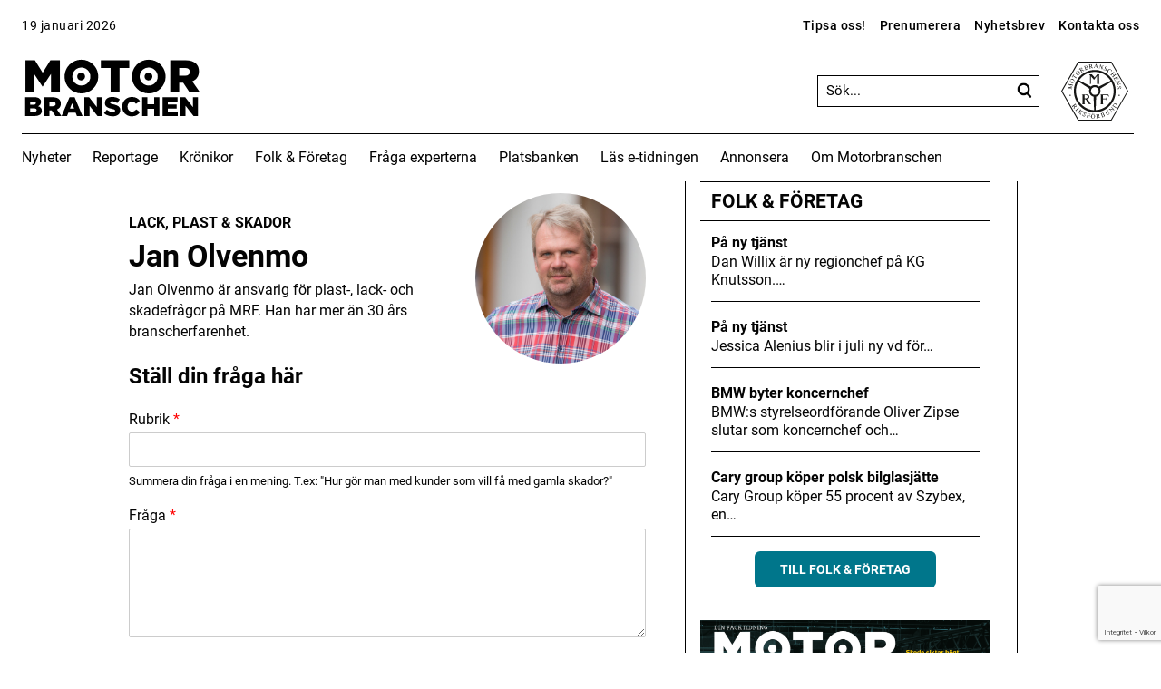

--- FILE ---
content_type: text/html; charset=UTF-8
request_url: https://motorbranschen.mrf.se/expertpanelen/lack-plast-skador/
body_size: 64746
content:

<!doctype html>

<!--[if lt IE 7]><html lang="sv-SE" class="no-js lt-ie9 lt-ie8 lt-ie7"><![endif]-->
<!--[if (IE 7)&!(IEMobile)]><html lang="sv-SE" class="no-js lt-ie9 lt-ie8"><![endif]-->
<!--[if (IE 8)&!(IEMobile)]><html lang="sv-SE" class="no-js lt-ie9"><![endif]-->
<!--[if gt IE 8]><!--> <html lang="sv-SE" class="no-js"><!--<![endif]-->

	<head>
	
		<!-- Global site tag (gtag.js) - Google Analytics 4 -->
		<script async src="https://www.googletagmanager.com/gtag/js?id=G-VSHBLLQ2XM"></script>
		<script>
		  window.dataLayer = window.dataLayer || [];
		  function gtag(){dataLayer.push(arguments);}
		  gtag('js', new Date());
		
		  gtag('config', 'G-VSHBLLQ2XM');
		</script>
		

        
				<meta charset="utf-8">

				<meta http-equiv="X-UA-Compatible" content="IE=edge">

		<title>Lack, plast &amp; skador-arkiv - Motorbranschen</title>

				<meta name="HandheldFriendly" content="True">
		<meta name="MobileOptimized" content="320">
		<meta name="viewport" content="width=device-width, initial-scale=1"/>

				<link rel="apple-touch-icon" href="https://motorbranschen.mrf.se/wp-content/themes/Motorbranschen/library/images/apple-touch-icon.png">
		<link rel="icon" href="https://motorbranschen.mrf.se/wp-content/themes/Motorbranschen/favicon.png">
		<!--[if IE]>
			<link rel="shortcut icon" href="https://motorbranschen.mrf.se/wp-content/themes/Motorbranschen/favicon.ico">
		<![endif]-->
				<meta name="msapplication-TileColor" content="#f01d4f">
		<meta name="msapplication-TileImage" content="https://motorbranschen.mrf.se/wp-content/themes/Motorbranschen/library/images/win8-tile-icon.png">
            <meta name="theme-color" content="#121212">

		<link rel="pingback" href="https://motorbranschen.mrf.se/xmlrpc.php">

				<meta name='robots' content='noindex, follow' />
<script id="cookieyes" type="text/javascript" src="https://cdn-cookieyes.com/client_data/9627907db8d19a4f58838d69/script.js"></script>
	<!-- This site is optimized with the Yoast SEO plugin v26.6 - https://yoast.com/wordpress/plugins/seo/ -->
	<meta property="og:locale" content="sv_SE" />
	<meta property="og:type" content="article" />
	<meta property="og:title" content="Lack, plast &amp; skador-arkiv - Motorbranschen" />
	<meta property="og:description" content="Jan Olvenmo" />
	<meta property="og:url" content="https://motorbranschen.mrf.se/expertpanelen/lack-plast-skador/" />
	<meta property="og:site_name" content="Motorbranschen" />
	<meta name="twitter:card" content="summary_large_image" />
	<script type="application/ld+json" class="yoast-schema-graph">{"@context":"https://schema.org","@graph":[{"@type":"CollectionPage","@id":"https://motorbranschen.mrf.se/expertpanelen/lack-plast-skador/","url":"https://motorbranschen.mrf.se/expertpanelen/lack-plast-skador/","name":"Lack, plast &amp; skador-arkiv - Motorbranschen","isPartOf":{"@id":"https://motorbranschen.mrf.se/#website"},"breadcrumb":{"@id":"https://motorbranschen.mrf.se/expertpanelen/lack-plast-skador/#breadcrumb"},"inLanguage":"sv-SE"},{"@type":"BreadcrumbList","@id":"https://motorbranschen.mrf.se/expertpanelen/lack-plast-skador/#breadcrumb","itemListElement":[{"@type":"ListItem","position":1,"name":"Hem","item":"https://motorbranschen.mrf.se/"},{"@type":"ListItem","position":2,"name":"Lack, plast &amp; skador"}]},{"@type":"WebSite","@id":"https://motorbranschen.mrf.se/#website","url":"https://motorbranschen.mrf.se/","name":"Motorbranschen","description":"Din facktidning med koll på verkstad och bilhandel","potentialAction":[{"@type":"SearchAction","target":{"@type":"EntryPoint","urlTemplate":"https://motorbranschen.mrf.se/?s={search_term_string}"},"query-input":{"@type":"PropertyValueSpecification","valueRequired":true,"valueName":"search_term_string"}}],"inLanguage":"sv-SE"}]}</script>
	<!-- / Yoast SEO plugin. -->


<link rel='dns-prefetch' href='//s1.adform.net' />
<link rel='dns-prefetch' href='//fonts.googleapis.com' />
<link rel="alternate" type="application/rss+xml" title="Motorbranschen &raquo; Webbflöde" href="https://motorbranschen.mrf.se/feed/" />
<link rel="alternate" type="application/rss+xml" title="Motorbranschen &raquo; Kommentarsflöde" href="https://motorbranschen.mrf.se/comments/feed/" />
<link rel="alternate" type="application/rss+xml" title="Webbflöde för Motorbranschen &raquo; Lack, plast &amp; skador, Område" href="https://motorbranschen.mrf.se/expertpanelen/lack-plast-skador/feed/" />
<style id='wp-img-auto-sizes-contain-inline-css' type='text/css'>
img:is([sizes=auto i],[sizes^="auto," i]){contain-intrinsic-size:3000px 1500px}
/*# sourceURL=wp-img-auto-sizes-contain-inline-css */
</style>
<style id='wp-emoji-styles-inline-css' type='text/css'>

	img.wp-smiley, img.emoji {
		display: inline !important;
		border: none !important;
		box-shadow: none !important;
		height: 1em !important;
		width: 1em !important;
		margin: 0 0.07em !important;
		vertical-align: -0.1em !important;
		background: none !important;
		padding: 0 !important;
	}
/*# sourceURL=wp-emoji-styles-inline-css */
</style>
<style id='wp-block-library-inline-css' type='text/css'>
:root{--wp-block-synced-color:#7a00df;--wp-block-synced-color--rgb:122,0,223;--wp-bound-block-color:var(--wp-block-synced-color);--wp-editor-canvas-background:#ddd;--wp-admin-theme-color:#007cba;--wp-admin-theme-color--rgb:0,124,186;--wp-admin-theme-color-darker-10:#006ba1;--wp-admin-theme-color-darker-10--rgb:0,107,160.5;--wp-admin-theme-color-darker-20:#005a87;--wp-admin-theme-color-darker-20--rgb:0,90,135;--wp-admin-border-width-focus:2px}@media (min-resolution:192dpi){:root{--wp-admin-border-width-focus:1.5px}}.wp-element-button{cursor:pointer}:root .has-very-light-gray-background-color{background-color:#eee}:root .has-very-dark-gray-background-color{background-color:#313131}:root .has-very-light-gray-color{color:#eee}:root .has-very-dark-gray-color{color:#313131}:root .has-vivid-green-cyan-to-vivid-cyan-blue-gradient-background{background:linear-gradient(135deg,#00d084,#0693e3)}:root .has-purple-crush-gradient-background{background:linear-gradient(135deg,#34e2e4,#4721fb 50%,#ab1dfe)}:root .has-hazy-dawn-gradient-background{background:linear-gradient(135deg,#faaca8,#dad0ec)}:root .has-subdued-olive-gradient-background{background:linear-gradient(135deg,#fafae1,#67a671)}:root .has-atomic-cream-gradient-background{background:linear-gradient(135deg,#fdd79a,#004a59)}:root .has-nightshade-gradient-background{background:linear-gradient(135deg,#330968,#31cdcf)}:root .has-midnight-gradient-background{background:linear-gradient(135deg,#020381,#2874fc)}:root{--wp--preset--font-size--normal:16px;--wp--preset--font-size--huge:42px}.has-regular-font-size{font-size:1em}.has-larger-font-size{font-size:2.625em}.has-normal-font-size{font-size:var(--wp--preset--font-size--normal)}.has-huge-font-size{font-size:var(--wp--preset--font-size--huge)}.has-text-align-center{text-align:center}.has-text-align-left{text-align:left}.has-text-align-right{text-align:right}.has-fit-text{white-space:nowrap!important}#end-resizable-editor-section{display:none}.aligncenter{clear:both}.items-justified-left{justify-content:flex-start}.items-justified-center{justify-content:center}.items-justified-right{justify-content:flex-end}.items-justified-space-between{justify-content:space-between}.screen-reader-text{border:0;clip-path:inset(50%);height:1px;margin:-1px;overflow:hidden;padding:0;position:absolute;width:1px;word-wrap:normal!important}.screen-reader-text:focus{background-color:#ddd;clip-path:none;color:#444;display:block;font-size:1em;height:auto;left:5px;line-height:normal;padding:15px 23px 14px;text-decoration:none;top:5px;width:auto;z-index:100000}html :where(.has-border-color){border-style:solid}html :where([style*=border-top-color]){border-top-style:solid}html :where([style*=border-right-color]){border-right-style:solid}html :where([style*=border-bottom-color]){border-bottom-style:solid}html :where([style*=border-left-color]){border-left-style:solid}html :where([style*=border-width]){border-style:solid}html :where([style*=border-top-width]){border-top-style:solid}html :where([style*=border-right-width]){border-right-style:solid}html :where([style*=border-bottom-width]){border-bottom-style:solid}html :where([style*=border-left-width]){border-left-style:solid}html :where(img[class*=wp-image-]){height:auto;max-width:100%}:where(figure){margin:0 0 1em}html :where(.is-position-sticky){--wp-admin--admin-bar--position-offset:var(--wp-admin--admin-bar--height,0px)}@media screen and (max-width:600px){html :where(.is-position-sticky){--wp-admin--admin-bar--position-offset:0px}}

/*# sourceURL=wp-block-library-inline-css */
</style><style id='wp-block-paragraph-inline-css' type='text/css'>
.is-small-text{font-size:.875em}.is-regular-text{font-size:1em}.is-large-text{font-size:2.25em}.is-larger-text{font-size:3em}.has-drop-cap:not(:focus):first-letter{float:left;font-size:8.4em;font-style:normal;font-weight:100;line-height:.68;margin:.05em .1em 0 0;text-transform:uppercase}body.rtl .has-drop-cap:not(:focus):first-letter{float:none;margin-left:.1em}p.has-drop-cap.has-background{overflow:hidden}:root :where(p.has-background){padding:1.25em 2.375em}:where(p.has-text-color:not(.has-link-color)) a{color:inherit}p.has-text-align-left[style*="writing-mode:vertical-lr"],p.has-text-align-right[style*="writing-mode:vertical-rl"]{rotate:180deg}
/*# sourceURL=https://motorbranschen.mrf.se/wp-includes/blocks/paragraph/style.min.css */
</style>
<style id='global-styles-inline-css' type='text/css'>
:root{--wp--preset--aspect-ratio--square: 1;--wp--preset--aspect-ratio--4-3: 4/3;--wp--preset--aspect-ratio--3-4: 3/4;--wp--preset--aspect-ratio--3-2: 3/2;--wp--preset--aspect-ratio--2-3: 2/3;--wp--preset--aspect-ratio--16-9: 16/9;--wp--preset--aspect-ratio--9-16: 9/16;--wp--preset--color--black: #000000;--wp--preset--color--cyan-bluish-gray: #abb8c3;--wp--preset--color--white: #ffffff;--wp--preset--color--pale-pink: #f78da7;--wp--preset--color--vivid-red: #cf2e2e;--wp--preset--color--luminous-vivid-orange: #ff6900;--wp--preset--color--luminous-vivid-amber: #fcb900;--wp--preset--color--light-green-cyan: #7bdcb5;--wp--preset--color--vivid-green-cyan: #00d084;--wp--preset--color--pale-cyan-blue: #8ed1fc;--wp--preset--color--vivid-cyan-blue: #0693e3;--wp--preset--color--vivid-purple: #9b51e0;--wp--preset--gradient--vivid-cyan-blue-to-vivid-purple: linear-gradient(135deg,rgb(6,147,227) 0%,rgb(155,81,224) 100%);--wp--preset--gradient--light-green-cyan-to-vivid-green-cyan: linear-gradient(135deg,rgb(122,220,180) 0%,rgb(0,208,130) 100%);--wp--preset--gradient--luminous-vivid-amber-to-luminous-vivid-orange: linear-gradient(135deg,rgb(252,185,0) 0%,rgb(255,105,0) 100%);--wp--preset--gradient--luminous-vivid-orange-to-vivid-red: linear-gradient(135deg,rgb(255,105,0) 0%,rgb(207,46,46) 100%);--wp--preset--gradient--very-light-gray-to-cyan-bluish-gray: linear-gradient(135deg,rgb(238,238,238) 0%,rgb(169,184,195) 100%);--wp--preset--gradient--cool-to-warm-spectrum: linear-gradient(135deg,rgb(74,234,220) 0%,rgb(151,120,209) 20%,rgb(207,42,186) 40%,rgb(238,44,130) 60%,rgb(251,105,98) 80%,rgb(254,248,76) 100%);--wp--preset--gradient--blush-light-purple: linear-gradient(135deg,rgb(255,206,236) 0%,rgb(152,150,240) 100%);--wp--preset--gradient--blush-bordeaux: linear-gradient(135deg,rgb(254,205,165) 0%,rgb(254,45,45) 50%,rgb(107,0,62) 100%);--wp--preset--gradient--luminous-dusk: linear-gradient(135deg,rgb(255,203,112) 0%,rgb(199,81,192) 50%,rgb(65,88,208) 100%);--wp--preset--gradient--pale-ocean: linear-gradient(135deg,rgb(255,245,203) 0%,rgb(182,227,212) 50%,rgb(51,167,181) 100%);--wp--preset--gradient--electric-grass: linear-gradient(135deg,rgb(202,248,128) 0%,rgb(113,206,126) 100%);--wp--preset--gradient--midnight: linear-gradient(135deg,rgb(2,3,129) 0%,rgb(40,116,252) 100%);--wp--preset--font-size--small: 13px;--wp--preset--font-size--medium: 20px;--wp--preset--font-size--large: 36px;--wp--preset--font-size--x-large: 42px;--wp--preset--spacing--20: 0.44rem;--wp--preset--spacing--30: 0.67rem;--wp--preset--spacing--40: 1rem;--wp--preset--spacing--50: 1.5rem;--wp--preset--spacing--60: 2.25rem;--wp--preset--spacing--70: 3.38rem;--wp--preset--spacing--80: 5.06rem;--wp--preset--shadow--natural: 6px 6px 9px rgba(0, 0, 0, 0.2);--wp--preset--shadow--deep: 12px 12px 50px rgba(0, 0, 0, 0.4);--wp--preset--shadow--sharp: 6px 6px 0px rgba(0, 0, 0, 0.2);--wp--preset--shadow--outlined: 6px 6px 0px -3px rgb(255, 255, 255), 6px 6px rgb(0, 0, 0);--wp--preset--shadow--crisp: 6px 6px 0px rgb(0, 0, 0);}:where(.is-layout-flex){gap: 0.5em;}:where(.is-layout-grid){gap: 0.5em;}body .is-layout-flex{display: flex;}.is-layout-flex{flex-wrap: wrap;align-items: center;}.is-layout-flex > :is(*, div){margin: 0;}body .is-layout-grid{display: grid;}.is-layout-grid > :is(*, div){margin: 0;}:where(.wp-block-columns.is-layout-flex){gap: 2em;}:where(.wp-block-columns.is-layout-grid){gap: 2em;}:where(.wp-block-post-template.is-layout-flex){gap: 1.25em;}:where(.wp-block-post-template.is-layout-grid){gap: 1.25em;}.has-black-color{color: var(--wp--preset--color--black) !important;}.has-cyan-bluish-gray-color{color: var(--wp--preset--color--cyan-bluish-gray) !important;}.has-white-color{color: var(--wp--preset--color--white) !important;}.has-pale-pink-color{color: var(--wp--preset--color--pale-pink) !important;}.has-vivid-red-color{color: var(--wp--preset--color--vivid-red) !important;}.has-luminous-vivid-orange-color{color: var(--wp--preset--color--luminous-vivid-orange) !important;}.has-luminous-vivid-amber-color{color: var(--wp--preset--color--luminous-vivid-amber) !important;}.has-light-green-cyan-color{color: var(--wp--preset--color--light-green-cyan) !important;}.has-vivid-green-cyan-color{color: var(--wp--preset--color--vivid-green-cyan) !important;}.has-pale-cyan-blue-color{color: var(--wp--preset--color--pale-cyan-blue) !important;}.has-vivid-cyan-blue-color{color: var(--wp--preset--color--vivid-cyan-blue) !important;}.has-vivid-purple-color{color: var(--wp--preset--color--vivid-purple) !important;}.has-black-background-color{background-color: var(--wp--preset--color--black) !important;}.has-cyan-bluish-gray-background-color{background-color: var(--wp--preset--color--cyan-bluish-gray) !important;}.has-white-background-color{background-color: var(--wp--preset--color--white) !important;}.has-pale-pink-background-color{background-color: var(--wp--preset--color--pale-pink) !important;}.has-vivid-red-background-color{background-color: var(--wp--preset--color--vivid-red) !important;}.has-luminous-vivid-orange-background-color{background-color: var(--wp--preset--color--luminous-vivid-orange) !important;}.has-luminous-vivid-amber-background-color{background-color: var(--wp--preset--color--luminous-vivid-amber) !important;}.has-light-green-cyan-background-color{background-color: var(--wp--preset--color--light-green-cyan) !important;}.has-vivid-green-cyan-background-color{background-color: var(--wp--preset--color--vivid-green-cyan) !important;}.has-pale-cyan-blue-background-color{background-color: var(--wp--preset--color--pale-cyan-blue) !important;}.has-vivid-cyan-blue-background-color{background-color: var(--wp--preset--color--vivid-cyan-blue) !important;}.has-vivid-purple-background-color{background-color: var(--wp--preset--color--vivid-purple) !important;}.has-black-border-color{border-color: var(--wp--preset--color--black) !important;}.has-cyan-bluish-gray-border-color{border-color: var(--wp--preset--color--cyan-bluish-gray) !important;}.has-white-border-color{border-color: var(--wp--preset--color--white) !important;}.has-pale-pink-border-color{border-color: var(--wp--preset--color--pale-pink) !important;}.has-vivid-red-border-color{border-color: var(--wp--preset--color--vivid-red) !important;}.has-luminous-vivid-orange-border-color{border-color: var(--wp--preset--color--luminous-vivid-orange) !important;}.has-luminous-vivid-amber-border-color{border-color: var(--wp--preset--color--luminous-vivid-amber) !important;}.has-light-green-cyan-border-color{border-color: var(--wp--preset--color--light-green-cyan) !important;}.has-vivid-green-cyan-border-color{border-color: var(--wp--preset--color--vivid-green-cyan) !important;}.has-pale-cyan-blue-border-color{border-color: var(--wp--preset--color--pale-cyan-blue) !important;}.has-vivid-cyan-blue-border-color{border-color: var(--wp--preset--color--vivid-cyan-blue) !important;}.has-vivid-purple-border-color{border-color: var(--wp--preset--color--vivid-purple) !important;}.has-vivid-cyan-blue-to-vivid-purple-gradient-background{background: var(--wp--preset--gradient--vivid-cyan-blue-to-vivid-purple) !important;}.has-light-green-cyan-to-vivid-green-cyan-gradient-background{background: var(--wp--preset--gradient--light-green-cyan-to-vivid-green-cyan) !important;}.has-luminous-vivid-amber-to-luminous-vivid-orange-gradient-background{background: var(--wp--preset--gradient--luminous-vivid-amber-to-luminous-vivid-orange) !important;}.has-luminous-vivid-orange-to-vivid-red-gradient-background{background: var(--wp--preset--gradient--luminous-vivid-orange-to-vivid-red) !important;}.has-very-light-gray-to-cyan-bluish-gray-gradient-background{background: var(--wp--preset--gradient--very-light-gray-to-cyan-bluish-gray) !important;}.has-cool-to-warm-spectrum-gradient-background{background: var(--wp--preset--gradient--cool-to-warm-spectrum) !important;}.has-blush-light-purple-gradient-background{background: var(--wp--preset--gradient--blush-light-purple) !important;}.has-blush-bordeaux-gradient-background{background: var(--wp--preset--gradient--blush-bordeaux) !important;}.has-luminous-dusk-gradient-background{background: var(--wp--preset--gradient--luminous-dusk) !important;}.has-pale-ocean-gradient-background{background: var(--wp--preset--gradient--pale-ocean) !important;}.has-electric-grass-gradient-background{background: var(--wp--preset--gradient--electric-grass) !important;}.has-midnight-gradient-background{background: var(--wp--preset--gradient--midnight) !important;}.has-small-font-size{font-size: var(--wp--preset--font-size--small) !important;}.has-medium-font-size{font-size: var(--wp--preset--font-size--medium) !important;}.has-large-font-size{font-size: var(--wp--preset--font-size--large) !important;}.has-x-large-font-size{font-size: var(--wp--preset--font-size--x-large) !important;}
/*# sourceURL=global-styles-inline-css */
</style>

<style id='classic-theme-styles-inline-css' type='text/css'>
/*! This file is auto-generated */
.wp-block-button__link{color:#fff;background-color:#32373c;border-radius:9999px;box-shadow:none;text-decoration:none;padding:calc(.667em + 2px) calc(1.333em + 2px);font-size:1.125em}.wp-block-file__button{background:#32373c;color:#fff;text-decoration:none}
/*# sourceURL=/wp-includes/css/classic-themes.min.css */
</style>
<link rel='stylesheet' id='googleFonts-css' href='//fonts.googleapis.com/css?family=Lato%3A400%2C700%2C400italic%2C700italic&#038;ver=de52e7514da98d0dc6f7ff2c86271d20' type='text/css' media='all' />
<link rel='stylesheet' id='bones-stylesheet-css' href='https://motorbranschen.mrf.se/wp-content/themes/Motorbranschen/library/css/style.css?ver=4.3' type='text/css' media='all' />
<script type="text/javascript" src="//s1.adform.net/banners/scripts/adx.js?ver=1" id="motorbranschen-ads-js"></script>
<script type="text/javascript" src="https://motorbranschen.mrf.se/wp-content/themes/Motorbranschen/library/js/libs/modernizr.custom.min.js?ver=2.5.4" id="bones-modernizr-js"></script>
<script type="text/javascript" src="https://motorbranschen.mrf.se/wp-includes/js/jquery/jquery.min.js?ver=3.7.1" id="jquery-core-js"></script>
<script type="text/javascript" src="https://motorbranschen.mrf.se/wp-includes/js/jquery/jquery-migrate.min.js?ver=3.4.1" id="jquery-migrate-js"></script>
<link rel="https://api.w.org/" href="https://motorbranschen.mrf.se/wp-json/" /><script type="text/javascript">
(function(url){
	if(/(?:Chrome\/26\.0\.1410\.63 Safari\/537\.31|WordfenceTestMonBot)/.test(navigator.userAgent)){ return; }
	var addEvent = function(evt, handler) {
		if (window.addEventListener) {
			document.addEventListener(evt, handler, false);
		} else if (window.attachEvent) {
			document.attachEvent('on' + evt, handler);
		}
	};
	var removeEvent = function(evt, handler) {
		if (window.removeEventListener) {
			document.removeEventListener(evt, handler, false);
		} else if (window.detachEvent) {
			document.detachEvent('on' + evt, handler);
		}
	};
	var evts = 'contextmenu dblclick drag dragend dragenter dragleave dragover dragstart drop keydown keypress keyup mousedown mousemove mouseout mouseover mouseup mousewheel scroll'.split(' ');
	var logHuman = function() {
		if (window.wfLogHumanRan) { return; }
		window.wfLogHumanRan = true;
		var wfscr = document.createElement('script');
		wfscr.type = 'text/javascript';
		wfscr.async = true;
		wfscr.src = url + '&r=' + Math.random();
		(document.getElementsByTagName('head')[0]||document.getElementsByTagName('body')[0]).appendChild(wfscr);
		for (var i = 0; i < evts.length; i++) {
			removeEvent(evts[i], logHuman);
		}
	};
	for (var i = 0; i < evts.length; i++) {
		addEvent(evts[i], logHuman);
	}
})('//motorbranschen.mrf.se/?wordfence_lh=1&hid=1F0C222886828AAB1DECE38C53FCFEF0');
</script>
<!-- BEGIN recaptcha, injected by plugin wp-recaptcha-integration  -->

<!-- END recaptcha -->
		<link href="//cloud.typenetwork.com/projects/1702/fontface.css/" rel="stylesheet" type="text/css">
  <link href='https://fonts.googleapis.com/css?family=Source+Sans+Pro:400,300,700,300italic,400italic,700italic' rel='stylesheet' type='text/css'>
		<link href="https://fonts.googleapis.com/css?family=Open+Sans:400,700,800" rel="stylesheet">
					<link rel="stylesheet" href="https://motorbranschen.mrf.se/wp-content/themes/Motorbranschen/fontawesome/css/font-awesome.min.css">
			
		
			
			  
			  <script>(function(d, s, id) {
				var js, fjs = d.getElementsByTagName(s)[0];
				if (d.getElementById(id)) return;
				js = d.createElement(s); js.id = id;
				js.src = "https://connect.facebook.net/sv_SE/sdk.js#xfbml=1&version=v2.8";
				fjs.parentNode.insertBefore(js, fjs);
			  }(document, 'script', 'facebook-jssdk'));</script>
		
			<link rel='stylesheet' id='wpforms-classic-full-css' href='https://motorbranschen.mrf.se/wp-content/plugins/wpforms/assets/css/frontend/classic/wpforms-full.min.css?ver=1.9.8.7' type='text/css' media='all' />
</head>

	<body class="archive tax-expertkategori term-lack-plast-skador term-20 wp-theme-Motorbranschen" itemscope itemtype="http://schema.org/WebPage">

        <!-- Google Tag Manager (noscript) -->
        <noscript><iframe src="https://www.googletagmanager.com/ns.html?id=GTM-PWXR24H"
        height="0" width="0" style="display:none;visibility:hidden"></iframe></noscript>
        <!-- End Google Tag Manager (noscript) -->
        
		<div id="container">
	
			<div class="preheader">
				<p>19 januari 2026</p>
				<div class="pre-menu">
					<div class="menu-overmeny-container"><ul id="overmeny" class="menu"><li id="menu-item-26346" class="menu-item menu-item-type-custom menu-item-object-custom menu-item-26346"><a href="mailto:redaktionen@motorbranschen.se">Tipsa oss!</a></li>
<li id="menu-item-26348" class="menu-item menu-item-type-custom menu-item-object-custom menu-item-26348"><a href="https://motorbranschen.mrf.se/prenumerera/">Prenumerera</a></li>
<li id="menu-item-26349" class="menu-item menu-item-type-custom menu-item-object-custom menu-item-26349"><a href="https://motorbranschen.mrf.se/om-oss/nyhetsbrev/">Nyhetsbrev</a></li>
<li id="menu-item-26350" class="menu-item menu-item-type-custom menu-item-object-custom menu-item-26350"><a href="https://motorbranschen.mrf.se/om-oss/kontakt/">Kontakta oss</a></li>
</ul></div>				</div>
			</div>
			<header class="header" role="banner" itemscope itemtype="http://schema.org/WPHeader">
				<div class="header-wrap">
					<div id="inner-header" class="wrap cf">
												
						<div class="logo-container">
							<a id="logo" href="https://motorbranschen.mrf.se" rel="nofollow"><img id="headerLogo" src="/wp-content/themes/Motorbranschen/library/images/mbr_svg.svg"></a>
													</div>
																	</div>
					
					<div id="mobile-bar">
                    	<div class="mob-inner-wrap">
                        	<form role="search" method="get" id="searchform-mobile" class="searchform" action="https://motorbranschen.mrf.se/">
                                	<input type="search" id="s" name="s" value="" placeholder="Sök..." />
									<img class="search-icon" src="/wp-content/themes/Motorbranschen/library/images/search-icon.png">
                        	</form>
                        	<div class="mobile-menu-button" aria-hidden="true">
                            	Meny
                            	<img src="/wp-content/themes/Motorbranschen/library/images/menu-icon.svg">
                               	                        	</div>
                        	</div>
                    	<a id="mrf-logo" href="https://www.mrf.se" rel="nofollow"><img src="/wp-content/themes/Motorbranschen/library/images/mrflogo.svg"></a>
					</div>
				</div>
				
				<nav id="mainMenu" role="navigation" itemscope itemtype="http://schema.org/SiteNavigationElement">
					<ul id="menu-huvudmeny" class="nav top-nav cf"><li id="menu-item-26339" class="menu-item menu-item-type-post_type menu-item-object-page menu-item-26339"><a href="https://motorbranschen.mrf.se/nyheter/">Nyheter</a></li>
<li id="menu-item-26340" class="menu-item menu-item-type-post_type menu-item-object-page menu-item-26340"><a href="https://motorbranschen.mrf.se/reportage/">Reportage</a></li>
<li id="menu-item-26341" class="menu-item menu-item-type-post_type menu-item-object-page menu-item-26341"><a href="https://motorbranschen.mrf.se/kronikor/">Krönikor</a></li>
<li id="menu-item-196" class="menu-item menu-item-type-post_type menu-item-object-page menu-item-196"><a href="https://motorbranschen.mrf.se/folk-foretag/">Folk &amp; Företag</a></li>
<li id="menu-item-195" class="menu-item menu-item-type-post_type menu-item-object-page menu-item-195"><a href="https://motorbranschen.mrf.se/expertpanel/">Fråga experterna</a></li>
<li id="menu-item-26343" class="menu-item menu-item-type-custom menu-item-object-custom menu-item-26343"><a href="https://motorbranschen.mrf.se/folk-foretag/jobb/">Platsbanken</a></li>
<li id="menu-item-26344" class="menu-item menu-item-type-custom menu-item-object-custom menu-item-has-children menu-item-26344"><a href="https://motorbranschen.prenly.com/">Läs e-tidningen</a>
<ul class="sub-menu">
	<li id="menu-item-7162" class="menu-item menu-item-type-post_type menu-item-object-page menu-item-7162"><a href="https://motorbranschen.mrf.se/prenumerera/e-tidning/">Digital prenumeration</a></li>
</ul>
</li>
<li id="menu-item-219" class="menu-item menu-item-type-post_type menu-item-object-page menu-item-219"><a href="https://motorbranschen.mrf.se/annonsera/">Annonsera</a></li>
<li id="menu-item-164" class="menu-item menu-item-type-post_type menu-item-object-page menu-item-has-children menu-item-164"><a href="https://motorbranschen.mrf.se/om-oss/kontakt/">Om Motorbranschen</a>
<ul class="sub-menu">
	<li id="menu-item-218" class="menu-item menu-item-type-post_type menu-item-object-page menu-item-218"><a href="https://motorbranschen.mrf.se/om-oss/kontakt/">Kontakt</a></li>
	<li id="menu-item-1152" class="menu-item menu-item-type-post_type menu-item-object-page menu-item-1152"><a href="https://motorbranschen.mrf.se/om-oss/nyhetsbrev/">Nyhetsbrev</a></li>
	<li id="menu-item-217" class="menu-item menu-item-type-post_type menu-item-object-page menu-item-217"><a href="https://motorbranschen.mrf.se/om-oss/var-vision/">Det här är vi</a></li>
	<li id="menu-item-216" class="menu-item menu-item-type-post_type menu-item-object-page menu-item-216"><a href="https://motorbranschen.mrf.se/om-oss/frilansa-for-oss/">Arbeta för oss</a></li>
</ul>
</li>
</ul>				</nav>
				
			</header>
			<div id="creativead" class="ad-mobile-takeover ad-container">
				<span class="annonstagg">Annons</span>
				<div class="close">Gå vidare till Motorbranschen »</div>
							</div>
			
			<div id="creativead" class="ad-desktop-takeover ad-container">
				<span class="annonstagg">Annons</span>
				<div class="close">Gå vidare till Motorbranschen »</div>
							</div>

			<div id="content">
				<div id="inner-content" class="wrap cf">
											<div id="main" class="m-all t-2of3 d-5of7 cf" role="main" itemscope itemprop="mainContentOfPage" itemtype="http://schema.org/Blog">
							<div id="expert-header">



	<div id="expertwrap">
		
		<div class="expert-head-wrap">
			<div class="expert-head-copy">
				<div id="omrade">Lack, plast &amp; skador</div>
								<h1 id="namn">Jan Olvenmo</h1>
								<div id="forklaring"><p>Jan Olvenmo är ansvarig för plast-, lack- och skadefrågor på MRF. Han har mer än 30 års branscherfarenhet.</p>
</div>
			</div>
			
			<div class="expert-head-portrait">
				<a href="https://motorbranschen.mrf.se/expertpanelen/lack-plast-skador#arkivet">
					<div class="expert-first-wrap">
						<img class="portratt" src="https://motorbranschen.mrf.se/wp-content/uploads/sites/2/2017/10/Jan-Olvenmo.jpg">
											</div>
				</a>
			</div>
		</div>
		<div class="wpforms-container wpforms-container-full expertformular" id="wpforms-383"><form id="wpforms-form-383" class="wpforms-validate wpforms-form" data-formid="383" method="post" enctype="multipart/form-data" action="/expertpanelen/lack-plast-skador/" data-token="930784bfadad717819bcfaa8adc8b24f" data-token-time="1768816086"><noscript class="wpforms-error-noscript">Aktivera JavaScript i din webbläsare för att fylla i formuläret.</noscript><div class="wpforms-field-container"><div id="wpforms-383-field_6-container" class="wpforms-field wpforms-field-html" data-field-id="6"><div id="wpforms-383-field_6"><h2>Ställ din fråga här</h2></div></div><div id="wpforms-383-field_5-container" class="wpforms-field wpforms-field-text" data-field-id="5"><label class="wpforms-field-label" for="wpforms-383-field_5">Rubrik <span class="wpforms-required-label">*</span></label><input type="text" id="wpforms-383-field_5" class="wpforms-field-large wpforms-field-required" name="wpforms[fields][5]" required><div class="wpforms-field-description">Summera din fråga i en mening. T.ex: "Hur gör man med kunder som vill få med gamla skador?"</div></div><div id="wpforms-383-field_1-container" class="wpforms-field wpforms-field-textarea" data-field-id="1"><label class="wpforms-field-label" for="wpforms-383-field_1">Fråga <span class="wpforms-required-label">*</span></label><textarea id="wpforms-383-field_1" class="wpforms-field-medium wpforms-field-required" name="wpforms[fields][1]" required></textarea></div><div id="wpforms-383-field_2-container" class="wpforms-field wpforms-field-text" data-field-id="2"><label class="wpforms-field-label" for="wpforms-383-field_2">Vilket företag företräder du som frågar? <span class="wpforms-required-label">*</span></label><input type="text" id="wpforms-383-field_2" class="wpforms-field-large wpforms-field-required" name="wpforms[fields][2]" required></div><div id="wpforms-383-field_7-container" class="wpforms-field wpforms-field-text" data-field-id="7"><label class="wpforms-field-label" for="wpforms-383-field_7">Namn</label><input type="text" id="wpforms-383-field_7" class="wpforms-field-large" name="wpforms[fields][7]" ></div><div id="wpforms-383-field_3-container" class="wpforms-field wpforms-field-email" data-field-id="3"><label class="wpforms-field-label" for="wpforms-383-field_3">Din e-post <span class="wpforms-required-label">*</span></label><input type="email" id="wpforms-383-field_3" class="wpforms-field-large wpforms-field-required" name="wpforms[fields][3]" spellcheck="false" required></div><div id="wpforms-383-field_4-container" class="wpforms-field wpforms-field-checkbox" data-field-id="4"><label class="wpforms-field-label">Område</label><ul id="wpforms-383-field_4"><li class="choice-0 depth-1"><input type="checkbox" id="wpforms-383-field_4_0" name="wpforms[fields][4][]" value="18"  ><label class="wpforms-field-label-inline" for="wpforms-383-field_4_0">Bilhandel</label></li><li class="choice-1 depth-1"><input type="checkbox" id="wpforms-383-field_4_1" name="wpforms[fields][4][]" value="23"  ><label class="wpforms-field-label-inline" for="wpforms-383-field_4_1">Biluthyrning</label></li><li class="choice-2 depth-1"><input type="checkbox" id="wpforms-383-field_4_2" name="wpforms[fields][4][]" value="5701"  ><label class="wpforms-field-label-inline" for="wpforms-383-field_4_2">Elbil</label></li><li class="choice-3 depth-1"><input type="checkbox" id="wpforms-383-field_4_3" name="wpforms[fields][4][]" value="19"  ><label class="wpforms-field-label-inline" for="wpforms-383-field_4_3">Juridik</label></li><li class="choice-4 depth-1"><input type="checkbox" id="wpforms-383-field_4_4" name="wpforms[fields][4][]" value="6021"  ><label class="wpforms-field-label-inline" for="wpforms-383-field_4_4">Kompetens och skola</label></li><li class="choice-5 depth-1"><input type="checkbox" id="wpforms-383-field_4_5" name="wpforms[fields][4][]" value="20"  ><label class="wpforms-field-label-inline" for="wpforms-383-field_4_5">Lack, plast &amp; skador</label></li><li class="choice-6 depth-1"><input type="checkbox" id="wpforms-383-field_4_6" name="wpforms[fields][4][]" value="17"  ><label class="wpforms-field-label-inline" for="wpforms-383-field_4_6">Verkstad</label></li></ul></div></div><!-- .wpforms-field-container --><div class="wpforms-field wpforms-field-hp"><label for="wpforms-383-field-hp" class="wpforms-field-label">Comment</label><input type="text" name="wpforms[hp]" id="wpforms-383-field-hp" class="wpforms-field-medium"></div><div class="wpforms-recaptcha-container wpforms-is-recaptcha wpforms-is-recaptcha-type-v3" ><input type="hidden" name="wpforms[recaptcha]" value=""></div><div class="wpforms-submit-container" ><input type="hidden" name="wpforms[id]" value="383"><input type="hidden" name="page_title" value="Områden  Lack, plast &amp; skador"><input type="hidden" name="page_url" value="https://motorbranschen.mrf.se/expertpanelen/lack-plast-skador/"><input type="hidden" name="url_referer" value=""><button type="submit" name="wpforms[submit]" id="wpforms-submit-383" class="wpforms-submit knapp ny" data-alt-text="Skickar..." data-submit-text="Skicka" aria-live="assertive" value="wpforms-submit">Skicka</button></div></form></div>  <!-- .wpforms-container -->		
	</div>
    <div id="arkivet"></div>
	<h4 class="widgettitle title">Jan Olvenmo - expertsvar</h4>
</div>						
														<div class="arkiv">
														
							<article id="post-24728" class="cf post-24728 expertpanel type-expertpanel status-publish hentry expertkategori-lack-plast-skador" role="article">
							<a href="https://motorbranschen.mrf.se/expertpanel/lack-plast-skador/hur-gor-vi-med-cabas-tider/" rel="bookmark" title="Hur gör vi med Cabas tider?">
								<header class="article-header">

									<h3 class="post-rubrik">Hur gör vi med Cabas tider?</h3>


								</header>

								<section class="entry-content">
									<span class="fraga">Fråga:</span> Jag står inför att reparera en frontskadad bil, men nu blir vi osäkra på om vissa tider i Cabas verkligen stämmer. Skadan sitter på höger&hellip;																			<br><span class="fraga svar">Svar: </span> Ring Cabas och kolla Så kan det bli ibland med vissa jobb. Jag tycker det är bra att ni är&hellip;																	</section>

								<footer class="article-footer">

								</footer>
							</a>
							</article>
							
														
							<article id="post-24716" class="cf post-24716 expertpanel type-expertpanel status-publish hentry expertkategori-lack-plast-skador" role="article">
							<a href="https://motorbranschen.mrf.se/expertpanel/lack-plast-skador/var-gar-gransen/" rel="bookmark" title="Var går gränsen?">
								<header class="article-header">

									<h3 class="post-rubrik">Var går gränsen?</h3>


								</header>

								<section class="entry-content">
									<span class="fraga">Fråga:</span> Vi har åtgärdat en sidoskada på en bil, bytt framskärm och framdörr och riktat bakdörren och bakskärmen. Dilemmat är att försäkringsbolaget inte vill betala för&hellip;																			<br><span class="fraga svar">Svar: </span> Var tydlig på fakturan Exakt var lackytan slutar på bakskärmens C- eller D-stolpe kan nog bara de som mätt lackytan&hellip;																	</section>

								<footer class="article-footer">

								</footer>
							</a>
							</article>
							
														
							<article id="post-18739" class="cf post-18739 expertpanel type-expertpanel status-publish hentry expertkategori-lack-plast-skador" role="article">
							<a href="https://motorbranschen.mrf.se/expertpanel/lack-plast-skador/vad-galler-vid-riktning/" rel="bookmark" title="Vad gäller vid riktning?">
								<header class="article-header">

									<h3 class="post-rubrik">Vad gäller vid riktning?</h3>


								</header>

								<section class="entry-content">
									<span class="fraga">Fråga:</span> Försäkringsbolaget kräver att vi ska ta bilder på alla våra riktningar när vi är klara med dem, eftersom de vill se om skadeytan stämmer. Det&hellip;																			<br><span class="fraga svar">Svar: </span> Be bolaget berätta Jag ler varje gång jag får de här kommentarerna. Riktning baseras alltid på skadad oreparerad yta, vilket&hellip;																	</section>

								<footer class="article-footer">

								</footer>
							</a>
							</article>
							
														
							<article id="post-18174" class="cf post-18174 expertpanel type-expertpanel status-publish hentry expertkategori-lack-plast-skador" role="article">
							<a href="https://motorbranschen.mrf.se/expertpanel/lack-plast-skador/dilemma-kring-goodwill/" rel="bookmark" title="Dilemma kring goodwill">
								<header class="article-header">

									<h3 class="post-rubrik">Dilemma kring goodwill</h3>


								</header>

								<section class="entry-content">
									<span class="fraga">Fråga:</span> Vi har reparerat en bil till en kund, en ganska stor försäkringsskada längs hela vänstersidan och vi har bytt dörrar samt en del delar som&hellip;																			<br><span class="fraga svar">Svar: </span> Goodwill är precis som du säger ett frivilligt åtagande från en verkstad, återförsäljare eller en generalagent. Jag får allt fler&hellip;																	</section>

								<footer class="article-footer">

								</footer>
							</a>
							</article>
							
														
							<article id="post-17741" class="cf post-17741 expertpanel type-expertpanel status-publish hentry expert-tag-lack expert-tag-lackering expert-tag-missnojd-med-kulor expertkategori-lack-plast-skador" role="article">
							<a href="https://motorbranschen.mrf.se/expertpanel/lack-plast-skador/missnojd-med-kuloren/" rel="bookmark" title="Missnöjd med kulören">
								<header class="article-header">

									<h3 class="post-rubrik">Missnöjd med kulören</h3>


								</header>

								<section class="entry-content">
									<span class="fraga">Fråga:</span> Vi har gjort en skadereparation på en bil och lackerat nästan hela vänster sida. När kunden hämtade ut bilen var han inte nöjd med kulören&hellip;																			<br><span class="fraga svar">Svar: </span> Att bedöma kulör är inte lätt, två olika personer kan ha helt olika bedömning. Det är otroligt svårt att få&hellip;																	</section>

								<footer class="article-footer">

								</footer>
							</a>
							</article>
							
														
							<article id="post-17167" class="cf post-17167 expertpanel type-expertpanel status-publish hentry expert-tag-fargkoder-lackering expert-tag-jan-olvenmo expert-tag-lackering expert-tag-lackering-tidsstudie expert-tag-lakering-kulor expertkategori-lack-plast-skador" role="article">
							<a href="https://motorbranschen.mrf.se/expertpanel/lack-plast-skador/kuloren-stammer-inte/" rel="bookmark" title="Kulören stämmer inte">
								<header class="article-header">

									<h3 class="post-rubrik">Kulören stämmer inte</h3>


								</header>

								<section class="entry-content">
									<span class="fraga">Fråga:</span> Jag har funderat ett tag på det här med kulörer och svårigheten att få kulören att stämma. Förr var det ett fåtal bilar som man&hellip;																			<br><span class="fraga svar">Svar: </span> Jag förstår ditt dilemma! Ibland kan man säga att det var bättre förr, fast jag tror nog att det enbart&hellip;																	</section>

								<footer class="article-footer">

								</footer>
							</a>
							</article>
							
														
							<article id="post-13591" class="cf post-13591 expertpanel type-expertpanel status-publish hentry expert-tag-expertfraga expert-tag-fraga-och-svar expert-tag-jan-olvenmo expert-tag-lackering expert-tag-lackeringsforfarande expert-tag-lackeringstid expert-tag-motorbranschen expertkategori-lack-plast-skador" role="article">
							<a href="https://motorbranschen.mrf.se/expertpanel/lack-plast-skador/hur-ska-lackeringen-tidsattas/" rel="bookmark" title="Hur ska lackeringen tidsättas?">
								<header class="article-header">

									<h3 class="post-rubrik">Hur ska lackeringen tidsättas?</h3>


								</header>

								<section class="entry-content">
									<span class="fraga">Fråga:</span> Vi sitter och diskuterar det här med lackering, närmare bestämt när man ska lägga till tid för en angränsande detalj. Vi har bytt en tröskel&hellip;																			<br><span class="fraga svar">Svar: </span> När man har bytt en reservdel in på angränsande yta, som i ert fall där ni har bytt tröskeln och&hellip;																	</section>

								<footer class="article-footer">

								</footer>
							</a>
							</article>
							
														
							<article id="post-13007" class="cf post-13007 expertpanel type-expertpanel status-publish hentry expert-tag-expertsvar expert-tag-fraga-och-svar expert-tag-jan-olvenmo expert-tag-motorbranschen expertkategori-lack-plast-skador" role="article">
							<a href="https://motorbranschen.mrf.se/expertpanel/lack-plast-skador/skriver-inte-alla-skrotintyg/" rel="bookmark" title="Skriver inte alla skrotintyg?">
								<header class="article-header">

									<h3 class="post-rubrik">Skriver inte alla skrotintyg?</h3>


								</header>

								<section class="entry-content">
									<span class="fraga">Fråga:</span> I dag träffade jag några av mina plastreparatörkollegor i branschen och vi satt och diskuterade plastreparationer. Då undrade jag hur många skrotintyg de skriver ut&hellip;																			<br><span class="fraga svar">Svar: </span> Lätt att bli förvirrad när man inser att andra inte har de krav på sig som du har. Det var&hellip;																	</section>

								<footer class="article-footer">

								</footer>
							</a>
							</article>
							
														
							<article id="post-12643" class="cf post-12643 expertpanel type-expertpanel status-publish hentry expert-tag-expertfragor expert-tag-forsakringsbolag expert-tag-fraga-och-svar expert-tag-hagelskador expert-tag-jan-olvenmo expert-tag-motorbranschen expert-tag-takbyte expert-tag-verkstad expertkategori-lack-plast-skador" role="article">
							<a href="https://motorbranschen.mrf.se/expertpanel/lack-plast-skador/vi-vill-byta-det-hagelskadade-taket-men-bolaget-vagrar/" rel="bookmark" title="Vi vill byta det hagelskadade taket men bolaget vägrar">
								<header class="article-header">

									<h3 class="post-rubrik">Vi vill byta det hagelskadade taket men bolaget vägrar</h3>


								</header>

								<section class="entry-content">
									<span class="fraga">Fråga:</span> Vi har fått in en husbil med hagelskador framför allt på taket och gjort en första skadebesiktning. Skadorna är så omfattande och svårplacerade att det&hellip;																			<br><span class="fraga svar">Svar: </span> Du är inne på det rätta redan i din fråga, hur ni skulle kunna friskriva er från ansvar. Jag tycker&hellip;																	</section>

								<footer class="article-footer">

								</footer>
							</a>
							</article>
							
														
							<article id="post-12417" class="cf post-12417 expertpanel type-expertpanel status-publish hentry expert-tag-expertfragor expert-tag-fraga-och-svar expert-tag-grundlackering expert-tag-jan-olvenmo expert-tag-lacka-om expert-tag-lackering expert-tag-motorbranschen expertkategori-lack-plast-skador" role="article">
							<a href="https://motorbranschen.mrf.se/expertpanel/lack-plast-skador/kan-vi-ta-betalt-for-att-lackera-om-grunden-nar-kuloren-inte-funkar/" rel="bookmark" title="Kan vi ta betalt för att lackera om  grunden när kulören inte funkar?">
								<header class="article-header">

									<h3 class="post-rubrik">Kan vi ta betalt för att lackera om  grunden när kulören inte funkar?</h3>


								</header>

								<section class="entry-content">
									<span class="fraga">Fråga:</span> Jag undrar hur vi ska göra när vi har en ny stötfångare som är grundlackerad från fabriken men i fel färg? I dag är dom&hellip;																			<br><span class="fraga svar">Svar: </span> Här får jag höra alla möjliga varianter; många hittar på och tror väldigt mycket och det skapar tyvärr bara mer&hellip;																	</section>

								<footer class="article-footer">

								</footer>
							</a>
							</article>
							
							</div>
									<nav class="pagination"><ul class='page-numbers'>
	<li><span aria-current="page" class="page-numbers current">1</span></li>
	<li><a class="page-numbers" href="https://motorbranschen.mrf.se/expertpanelen/lack-plast-skador/page/2/">2</a></li>
	<li><a class="page-numbers" href="https://motorbranschen.mrf.se/expertpanelen/lack-plast-skador/page/3/">3</a></li>
	<li><a class="page-numbers" href="https://motorbranschen.mrf.se/expertpanelen/lack-plast-skador/page/4/">4</a></li>
	<li><a class="next page-numbers" href="https://motorbranschen.mrf.se/expertpanelen/lack-plast-skador/page/2/">&rarr;</a></li>
</ul>
</nav>
							
						</div>

										<div id="sidebar-undersida" class="sidebar m-all t-1of3 d-2of7 last-col cf" role="complementary">
					
					
						
<div class="ad-container" id="ad-mobil-1">
	<span class="annonstagg">Annons</span>
		</div>


<div class="ad-container" id="ad-mobil-2">
	<span class="annonstagg">Annons</span>
		</div>
<div class="ad-container" id="ad-mobil-3">
	<span class="annonstagg">Annons</span>
		</div>

<h4 class="widgettitle title">Folk &amp; Företag</h4>
	<div id="ffposts" class="column">
																				<div class="post_box">
						<a href="https://motorbranschen.mrf.se/pa-ny-tjanst-226/">
						<div class="post-wrap-sidebar">
                            							<h5>På ny tjänst</h5>
							<p>Dan Willix är ny regionchef på KG Knutsson.&hellip;</p>
						</div>
						</a>
					
					</div>
										<div class="post_box">
						<a href="https://motorbranschen.mrf.se/pa-ny-tjanst-225/">
						<div class="post-wrap-sidebar">
                            							<h5>På ny tjänst</h5>
							<p>Jessica Alenius blir i juli ny vd för&hellip;</p>
						</div>
						</a>
					
					</div>
										<div class="post_box">
						<a href="https://motorbranschen.mrf.se/bmw-skaffar-ny-koncernchef/">
						<div class="post-wrap-sidebar">
                            							<h5>BMW byter koncernchef</h5>
							<p>BMW:s styrelseordförande Oliver Zipse slutar som koncernchef och&hellip;</p>
						</div>
						</a>
					
					</div>
										<div class="post_box">
						<a href="https://motorbranschen.mrf.se/cary-group-koper-polsk-bilglasjatte/">
						<div class="post-wrap-sidebar">
                            							<h5>Cary group köper polsk bilglasjätte</h5>
							<p>Cary Group köper 55 procent av Szybex, en&hellip;</p>
						</div>
						</a>
					
					</div>
																				<a href="https://motorbranschen.mrf.se/folk-foretag/" class="knapp ny">Till Folk & företag</a>
	</div><div id="prenumeration-sidebar">
		<img src="https://motorbranschen.mrf.se/wp-content/uploads/sites/2/2026/01/omslag-1-2-2026.png">
	<a class="knapp" href="https://motorbranschen.mrf.se/tidningen-ar-har-16/">Nytt nummer ute nu</a>
</div><h4 class="widgettitle title">Fråga våra experter</h4>
<div class="expert-wrap exp-sidebar">
    <div class="inner-expert-wrap column">
		
			
		
    	<div class="poster">
				<div class="post-wrap">
				<h5 class="omrade">Elbil &amp; verkstad</h5>
						<a href="https://motorbranschen.mrf.se/expertpanel/verkstad/vem-har-ansvar/">
					Vem har ansvar?				</a>
						</div>
						<div class="post-wrap">
				<h5 class="omrade">Bilhandel</h5>
						<a href="https://motorbranschen.mrf.se/expertpanel/bilhandel/galler-mrf-garantin-aven-luftkonditioneringen/">
					Gäller MRF-garantin även luftkonditioneringen?				</a>
						</div>
						<div class="post-wrap">
				<h5 class="omrade">Juridik</h5>
						<a href="https://motorbranschen.mrf.se/expertpanel/juridik/agaren-dog-vad-gor-vi/">
					Ägaren dog – vad gör vi?				</a>
						</div>
						<div class="post-wrap">
				<h5 class="omrade">Lack, plast &amp; skador</h5>
						<a href="https://motorbranschen.mrf.se/expertpanel/lack-plast-skador/hur-gor-vi-med-cabas-tider/">
					Hur gör vi med Cabas tider?				</a>
						</div>
			

     	</div>
    </div>
	<a href="https://motorbranschen.mrf.se/expertpanel/" class="knapp ny">Till våra experter</a>
</div><div class="tipsa-oss">
	<h3>TIPSA OSS!</h3>
<p>Lämna gärna nyhetstips till oss eller kom med förslag på vad vi ska skriva om. Du får alltid vara anonym om du behöver.</p>
<p><a class="knapp ny" href="mailto:redaktionen@motorbranschen.se">Tipsa oss</a></p>
</div><div class="ad-container" id="ad-mobil-1">
	<span class="annonstagg">Annons</span>
		</div>
<div class="ad-container" id="ad-mobil-2">
	<span class="annonstagg">Annons</span>
		</div>
<div class="ad-container" id="ad-mobil-3">
	<span class="annonstagg">Annons</span>
		</div>
<div class="ad-container" id="ad-mobil-4">
	<span class="annonstagg">Annons</span>
		</div><div id="custom_html-4" class="widget_text widget widget_custom_html"><div class="textwidget custom-html-widget">




</div></div>						<div class="ad-container" id="ad-insider">
							<span class="annonstagg">Annons</span>
													</div>
									
				</div>
														</div>
				<div id="fix-wrap" class="sticky-ads">
					<div class="ad-container" id="ad-sticky-1">
						<span class="annonstagg">Annons</span>
											</div>
					<div class="ad-container" id="ad-sticky-2">
						<span class="annonstagg">Annons</span>
											</div>
					<div class="ad-container" id="ad-sticky-3">
						<span class="annonstagg">Annons</span>
											</div>
				</div>
			</div>

<footer class="footer" role="contentinfo" itemscope itemtype="http://schema.org/WPFooter">

	<div id="inner-footer" class="wrap">
                    <div class="foot-column-wrap">
                    
                        <div class="foot-column">
                         <p><strong>Om Motorbranschen<br />
</strong>Tidningen Motorbranschen vänder sig till MRF:s medlemmar, alla bilåterförsäljare och verkstäder samt andra som har anknytning till bilbranschen i framför allt Sverige.</p>
<p><a href="https://motorbranschen.mrf.se/category/nyheter,folk-foretag/feed" target="_blank" rel="noopener">RSS-flöde</a></p>
                         <p>© 2026 Motorbranschen</p>
                        </div>

                        <div class="foot-column">
                         <p><strong><span class="item--title">Chefredaktör &amp; Ansvarig utgivare<br />
</span></strong><span class="item--title">Nella Bergström<br />
</span><a>nella@motorbranschen.se</a><br />
08-701 63 12</p>
                        </div>

                    </div>    
                        
                    <ul class="social">
	                                                                                                                                                                <li class="icon"><a rel="nofollow" target="_blank" href="https://www.linkedin.com/company/tidningen-motorbranschen/"><i class="fa fa-linkedin" aria-hidden="true"></i></a></li>
                                                        
                                                    	    <li><a id="mrf-logo" href="https://www.mrf.se" rel="nofollow"><img src="/wp-content/themes/Motorbranschen/library/images/mrflogo.svg"></a></li>
	</ul> 

	</div>

</footer>

</div>

<script type="speculationrules">
{"prefetch":[{"source":"document","where":{"and":[{"href_matches":"/*"},{"not":{"href_matches":["/wp-*.php","/wp-admin/*","/wp-content/uploads/sites/2/*","/wp-content/*","/wp-content/plugins/*","/wp-content/themes/Motorbranschen/*","/*\\?(.+)"]}},{"not":{"selector_matches":"a[rel~=\"nofollow\"]"}},{"not":{"selector_matches":".no-prefetch, .no-prefetch a"}}]},"eagerness":"conservative"}]}
</script>

<!-- BEGIN recaptcha, injected by plugin wp-recaptcha-integration  -->
<script type="text/javascript">
				function get_form_submits(el){
					var form,current=el,ui,type,slice = Array.prototype.slice,self=this;
					this.submits=[];
					this.form=false;

					this.setEnabled=function(e){
						for ( var s=0;s<self.submits.length;s++ ) {
							if (e) self.submits[s].removeAttribute('disabled');
							else  self.submits[s].setAttribute('disabled','disabled');
						}
						return this;
					};
					while ( current && current.nodeName != 'BODY' && current.nodeName != 'FORM' ) {
						current = current.parentNode;
					}
					if ( !current || current.nodeName != 'FORM' )
						return false;
					this.form=current;
					ui=slice.call(this.form.getElementsByTagName('input')).concat(slice.call(this.form.getElementsByTagName('button')));
					for (var i = 0; i < ui.length; i++) if ( (type=ui[i].getAttribute('TYPE')) && type=='submit' ) this.submits.push(ui[i]);
					return this;
				}
				</script><script type="text/javascript">
		var recaptcha_widgets={};
		function wp_recaptchaLoadCallback(){
			try {
				grecaptcha;
			} catch(err){
				return;
			}
			var e = document.querySelectorAll ? document.querySelectorAll('.g-recaptcha:not(.wpcf7-form-control)') : document.getElementsByClassName('g-recaptcha'),
				form_submits;

			for (var i=0;i<e.length;i++) {
				(function(el){
					var form_submits = get_form_submits(el).setEnabled(false), wid;
					// check if captcha element is unrendered
					if ( ! el.childNodes.length) {
						wid = grecaptcha.render(el,{
							'sitekey':'6LdXZCwUAAAAAJ6nD2AejZybcZh6IkKbwlZGeS18',
							'theme':el.getAttribute('data-theme') || 'light'
							,
							'callback' : function(r){ get_form_submits(el).setEnabled(true); /* enable submit buttons */ }
						});
						el.setAttribute('data-widget-id',wid);
					} else {
						wid = el.getAttribute('data-widget-id');
						grecaptcha.reset(wid);
					}
				})(e[i]);
			}
		}

		// if jquery present re-render jquery/ajax loaded captcha elements
		if ( typeof jQuery !== 'undefined' )
			jQuery(document).ajaxComplete( function(evt,xhr,set){
				if( xhr.responseText && xhr.responseText.indexOf('6LdXZCwUAAAAAJ6nD2AejZybcZh6IkKbwlZGeS18') !== -1)
					wp_recaptchaLoadCallback();
			} );

		</script><script src="https://www.google.com/recaptcha/api.js?onload=wp_recaptchaLoadCallback&#038;render=explicit&#038;hl=sv" async defer></script>
<!-- END recaptcha -->
<script type="text/javascript" src="https://motorbranschen.mrf.se/wp-content/themes/Motorbranschen/library/js/scripts.js?ver=1,1" id="bones-js-js"></script>
<script type="text/javascript" src="https://motorbranschen.mrf.se/wp-content/plugins/wpforms/assets/lib/jquery.validate.min.js?ver=1.21.0" id="wpforms-validation-js"></script>
<script type="text/javascript" src="https://motorbranschen.mrf.se/wp-content/plugins/wpforms/assets/lib/mailcheck.min.js?ver=1.1.2" id="wpforms-mailcheck-js"></script>
<script type="text/javascript" src="https://motorbranschen.mrf.se/wp-content/plugins/wpforms/assets/lib/punycode.min.js?ver=1.0.0" id="wpforms-punycode-js"></script>
<script type="text/javascript" src="https://motorbranschen.mrf.se/wp-content/plugins/wpforms/assets/js/share/utils.min.js?ver=1.9.8.7" id="wpforms-generic-utils-js"></script>
<script type="text/javascript" src="https://motorbranschen.mrf.se/wp-content/plugins/wpforms/assets/js/frontend/wpforms.min.js?ver=1.9.8.7" id="wpforms-js"></script>
<script type="text/javascript" src="https://www.google.com/recaptcha/api.js?render=6Lfl8o4UAAAAAAAseZkgBrNYle76G3h42IdZ8p75" id="wpforms-recaptcha-js"></script>
<script type="text/javascript" id="wpforms-recaptcha-js-after">
/* <![CDATA[ */
var wpformsDispatchEvent = function (el, ev, custom) {
				var e = document.createEvent(custom ? "CustomEvent" : "HTMLEvents");
				custom ? e.initCustomEvent(ev, true, true, false) : e.initEvent(ev, true, true);
				el.dispatchEvent(e);
			};
		var wpformsRecaptchaV3Execute = function ( callback ) {
					grecaptcha.execute( "6Lfl8o4UAAAAAAAseZkgBrNYle76G3h42IdZ8p75", { action: "wpforms" } ).then( function ( token ) {
						Array.prototype.forEach.call( document.getElementsByName( "wpforms[recaptcha]" ), function ( el ) {
							el.value = token;
						} );
						if ( typeof callback === "function" ) {
							return callback();
						}
					} );
				}
				grecaptcha.ready( function () {
					wpformsDispatchEvent( document, "wpformsRecaptchaLoaded", true );
				} );
			
//# sourceURL=wpforms-recaptcha-js-after
/* ]]> */
</script>
<script type="text/javascript" src="https://motorbranschen.mrf.se/wp-content/plugins/wpforms/assets/js/frontend/fields/address.min.js?ver=1.9.8.7" id="wpforms-address-field-js"></script>
<script id="wp-emoji-settings" type="application/json">
{"baseUrl":"https://s.w.org/images/core/emoji/17.0.2/72x72/","ext":".png","svgUrl":"https://s.w.org/images/core/emoji/17.0.2/svg/","svgExt":".svg","source":{"concatemoji":"https://motorbranschen.mrf.se/wp-includes/js/wp-emoji-release.min.js?ver=de52e7514da98d0dc6f7ff2c86271d20"}}
</script>
<script type="module">
/* <![CDATA[ */
/*! This file is auto-generated */
const a=JSON.parse(document.getElementById("wp-emoji-settings").textContent),o=(window._wpemojiSettings=a,"wpEmojiSettingsSupports"),s=["flag","emoji"];function i(e){try{var t={supportTests:e,timestamp:(new Date).valueOf()};sessionStorage.setItem(o,JSON.stringify(t))}catch(e){}}function c(e,t,n){e.clearRect(0,0,e.canvas.width,e.canvas.height),e.fillText(t,0,0);t=new Uint32Array(e.getImageData(0,0,e.canvas.width,e.canvas.height).data);e.clearRect(0,0,e.canvas.width,e.canvas.height),e.fillText(n,0,0);const a=new Uint32Array(e.getImageData(0,0,e.canvas.width,e.canvas.height).data);return t.every((e,t)=>e===a[t])}function p(e,t){e.clearRect(0,0,e.canvas.width,e.canvas.height),e.fillText(t,0,0);var n=e.getImageData(16,16,1,1);for(let e=0;e<n.data.length;e++)if(0!==n.data[e])return!1;return!0}function u(e,t,n,a){switch(t){case"flag":return n(e,"\ud83c\udff3\ufe0f\u200d\u26a7\ufe0f","\ud83c\udff3\ufe0f\u200b\u26a7\ufe0f")?!1:!n(e,"\ud83c\udde8\ud83c\uddf6","\ud83c\udde8\u200b\ud83c\uddf6")&&!n(e,"\ud83c\udff4\udb40\udc67\udb40\udc62\udb40\udc65\udb40\udc6e\udb40\udc67\udb40\udc7f","\ud83c\udff4\u200b\udb40\udc67\u200b\udb40\udc62\u200b\udb40\udc65\u200b\udb40\udc6e\u200b\udb40\udc67\u200b\udb40\udc7f");case"emoji":return!a(e,"\ud83e\u1fac8")}return!1}function f(e,t,n,a){let r;const o=(r="undefined"!=typeof WorkerGlobalScope&&self instanceof WorkerGlobalScope?new OffscreenCanvas(300,150):document.createElement("canvas")).getContext("2d",{willReadFrequently:!0}),s=(o.textBaseline="top",o.font="600 32px Arial",{});return e.forEach(e=>{s[e]=t(o,e,n,a)}),s}function r(e){var t=document.createElement("script");t.src=e,t.defer=!0,document.head.appendChild(t)}a.supports={everything:!0,everythingExceptFlag:!0},new Promise(t=>{let n=function(){try{var e=JSON.parse(sessionStorage.getItem(o));if("object"==typeof e&&"number"==typeof e.timestamp&&(new Date).valueOf()<e.timestamp+604800&&"object"==typeof e.supportTests)return e.supportTests}catch(e){}return null}();if(!n){if("undefined"!=typeof Worker&&"undefined"!=typeof OffscreenCanvas&&"undefined"!=typeof URL&&URL.createObjectURL&&"undefined"!=typeof Blob)try{var e="postMessage("+f.toString()+"("+[JSON.stringify(s),u.toString(),c.toString(),p.toString()].join(",")+"));",a=new Blob([e],{type:"text/javascript"});const r=new Worker(URL.createObjectURL(a),{name:"wpTestEmojiSupports"});return void(r.onmessage=e=>{i(n=e.data),r.terminate(),t(n)})}catch(e){}i(n=f(s,u,c,p))}t(n)}).then(e=>{for(const n in e)a.supports[n]=e[n],a.supports.everything=a.supports.everything&&a.supports[n],"flag"!==n&&(a.supports.everythingExceptFlag=a.supports.everythingExceptFlag&&a.supports[n]);var t;a.supports.everythingExceptFlag=a.supports.everythingExceptFlag&&!a.supports.flag,a.supports.everything||((t=a.source||{}).concatemoji?r(t.concatemoji):t.wpemoji&&t.twemoji&&(r(t.twemoji),r(t.wpemoji)))});
//# sourceURL=https://motorbranschen.mrf.se/wp-includes/js/wp-emoji-loader.min.js
/* ]]> */
</script>
<script type='text/javascript'>
/* <![CDATA[ */
var wpforms_settings = {"val_required":"Detta f\u00e4lt \u00e4r obligatoriskt.","val_email":"Ange en giltig e-postadress.","val_email_suggestion":"Menade du {suggestion}?","val_email_suggestion_title":"Klicka f\u00f6r att acceptera detta f\u00f6rslag.","val_email_restricted":"Denna e-postadress \u00e4r inte till\u00e5ten.","val_number":"Ange ett giltigt nummer.","val_number_positive":"Ange ett giltigt positivt nummer.","val_minimum_price":"Amount entered is less than the required minimum.","val_confirm":"F\u00e4ltv\u00e4rden matchar inte.","val_checklimit":"Du har \u00f6verskridit antalet till\u00e5tna val: {#}.","val_limit_characters":"{count} av maximalt {limit} tecken.","val_limit_words":"{count} av maximalt {limit} ord.","val_min":"Ange ett v\u00e4rde som \u00e4r st\u00f6rre \u00e4n eller lika med {0}.","val_max":"Ange ett v\u00e4rde som \u00e4r mindre \u00e4n eller lika med {0}.","val_recaptcha_fail_msg":"Google reCAPTCHA verification failed, please try again later.","val_turnstile_fail_msg":"Cloudflare Turnstile-verifiering misslyckades, f\u00f6rs\u00f6k igen senare.","val_inputmask_incomplete":"Fyll i f\u00e4ltet i obligatoriskt format.","uuid_cookie":"1","locale":"sv","country":"","country_list_label":"Landslista","wpforms_plugin_url":"https:\/\/motorbranschen.mrf.se\/wp-content\/plugins\/wpforms\/","gdpr":"","ajaxurl":"https:\/\/motorbranschen.mrf.se\/wp-admin\/admin-ajax.php","mailcheck_enabled":"1","mailcheck_domains":[],"mailcheck_toplevel_domains":["dev"],"is_ssl":"1","currency_code":"SEK","currency_thousands":".","currency_decimals":"2","currency_decimal":",","currency_symbol":"Kr","currency_symbol_pos":"right","val_requiredpayment":"Betalning kr\u00e4vs.","val_creditcard":"Ange ett giltigt kreditkortsnummer.","val_post_max_size":"The total size of the selected files {totalSize} MB exceeds the allowed limit {maxSize} MB.","val_time12h":"Please enter time in 12-hour AM\/PM format (eg 8:45 AM).","val_time24h":"Please enter time in 24-hour format (eg 22:45).","val_time_limit":"Please enter time between {minTime} and {maxTime}.","val_url":"Please enter a valid URL.","val_fileextension":"File type is not allowed.","val_filesize":"File exceeds max size allowed. File was not uploaded.","post_max_size":"52428800","readOnlyDisallowedFields":["captcha","repeater","content","divider","hidden","html","entry-preview","pagebreak","layout","payment-total"],"error_updating_token":"Error updating token. Please try again or contact support if the issue persists.","network_error":"Network error or server is unreachable. Check your connection or try again later.","token_cache_lifetime":"86400","hn_data":[],"address_field":{"list_countries_without_states":["GB","DE","CH","NL"]},"val_phone":"Please enter a valid phone number.","val_password_strength":"A stronger password is required. Consider using upper and lower case letters, numbers, and symbols.","entry_preview_iframe_styles":["https:\/\/motorbranschen.mrf.se\/wp-includes\/js\/tinymce\/skins\/lightgray\/content.min.css?ver=6.9","https:\/\/motorbranschen.mrf.se\/wp-includes\/css\/dashicons.min.css?ver=6.9","https:\/\/motorbranschen.mrf.se\/wp-includes\/js\/tinymce\/skins\/wordpress\/wp-content.css?ver=6.9","https:\/\/motorbranschen.mrf.se\/wp-content\/plugins\/wpforms\/assets\/pro\/css\/fields\/richtext\/editor-content.min.css"]}
/* ]]> */
</script>

</body>

</html> <!-- end of site. what a ride! -->


--- FILE ---
content_type: text/html; charset=utf-8
request_url: https://www.google.com/recaptcha/api2/anchor?ar=1&k=6Lfl8o4UAAAAAAAseZkgBrNYle76G3h42IdZ8p75&co=aHR0cHM6Ly9tb3RvcmJyYW5zY2hlbi5tcmYuc2U6NDQz&hl=sv&v=PoyoqOPhxBO7pBk68S4YbpHZ&size=invisible&anchor-ms=20000&execute-ms=30000&cb=nxt0e2u072kg
body_size: 48617
content:
<!DOCTYPE HTML><html dir="ltr" lang="sv"><head><meta http-equiv="Content-Type" content="text/html; charset=UTF-8">
<meta http-equiv="X-UA-Compatible" content="IE=edge">
<title>reCAPTCHA</title>
<style type="text/css">
/* cyrillic-ext */
@font-face {
  font-family: 'Roboto';
  font-style: normal;
  font-weight: 400;
  font-stretch: 100%;
  src: url(//fonts.gstatic.com/s/roboto/v48/KFO7CnqEu92Fr1ME7kSn66aGLdTylUAMa3GUBHMdazTgWw.woff2) format('woff2');
  unicode-range: U+0460-052F, U+1C80-1C8A, U+20B4, U+2DE0-2DFF, U+A640-A69F, U+FE2E-FE2F;
}
/* cyrillic */
@font-face {
  font-family: 'Roboto';
  font-style: normal;
  font-weight: 400;
  font-stretch: 100%;
  src: url(//fonts.gstatic.com/s/roboto/v48/KFO7CnqEu92Fr1ME7kSn66aGLdTylUAMa3iUBHMdazTgWw.woff2) format('woff2');
  unicode-range: U+0301, U+0400-045F, U+0490-0491, U+04B0-04B1, U+2116;
}
/* greek-ext */
@font-face {
  font-family: 'Roboto';
  font-style: normal;
  font-weight: 400;
  font-stretch: 100%;
  src: url(//fonts.gstatic.com/s/roboto/v48/KFO7CnqEu92Fr1ME7kSn66aGLdTylUAMa3CUBHMdazTgWw.woff2) format('woff2');
  unicode-range: U+1F00-1FFF;
}
/* greek */
@font-face {
  font-family: 'Roboto';
  font-style: normal;
  font-weight: 400;
  font-stretch: 100%;
  src: url(//fonts.gstatic.com/s/roboto/v48/KFO7CnqEu92Fr1ME7kSn66aGLdTylUAMa3-UBHMdazTgWw.woff2) format('woff2');
  unicode-range: U+0370-0377, U+037A-037F, U+0384-038A, U+038C, U+038E-03A1, U+03A3-03FF;
}
/* math */
@font-face {
  font-family: 'Roboto';
  font-style: normal;
  font-weight: 400;
  font-stretch: 100%;
  src: url(//fonts.gstatic.com/s/roboto/v48/KFO7CnqEu92Fr1ME7kSn66aGLdTylUAMawCUBHMdazTgWw.woff2) format('woff2');
  unicode-range: U+0302-0303, U+0305, U+0307-0308, U+0310, U+0312, U+0315, U+031A, U+0326-0327, U+032C, U+032F-0330, U+0332-0333, U+0338, U+033A, U+0346, U+034D, U+0391-03A1, U+03A3-03A9, U+03B1-03C9, U+03D1, U+03D5-03D6, U+03F0-03F1, U+03F4-03F5, U+2016-2017, U+2034-2038, U+203C, U+2040, U+2043, U+2047, U+2050, U+2057, U+205F, U+2070-2071, U+2074-208E, U+2090-209C, U+20D0-20DC, U+20E1, U+20E5-20EF, U+2100-2112, U+2114-2115, U+2117-2121, U+2123-214F, U+2190, U+2192, U+2194-21AE, U+21B0-21E5, U+21F1-21F2, U+21F4-2211, U+2213-2214, U+2216-22FF, U+2308-230B, U+2310, U+2319, U+231C-2321, U+2336-237A, U+237C, U+2395, U+239B-23B7, U+23D0, U+23DC-23E1, U+2474-2475, U+25AF, U+25B3, U+25B7, U+25BD, U+25C1, U+25CA, U+25CC, U+25FB, U+266D-266F, U+27C0-27FF, U+2900-2AFF, U+2B0E-2B11, U+2B30-2B4C, U+2BFE, U+3030, U+FF5B, U+FF5D, U+1D400-1D7FF, U+1EE00-1EEFF;
}
/* symbols */
@font-face {
  font-family: 'Roboto';
  font-style: normal;
  font-weight: 400;
  font-stretch: 100%;
  src: url(//fonts.gstatic.com/s/roboto/v48/KFO7CnqEu92Fr1ME7kSn66aGLdTylUAMaxKUBHMdazTgWw.woff2) format('woff2');
  unicode-range: U+0001-000C, U+000E-001F, U+007F-009F, U+20DD-20E0, U+20E2-20E4, U+2150-218F, U+2190, U+2192, U+2194-2199, U+21AF, U+21E6-21F0, U+21F3, U+2218-2219, U+2299, U+22C4-22C6, U+2300-243F, U+2440-244A, U+2460-24FF, U+25A0-27BF, U+2800-28FF, U+2921-2922, U+2981, U+29BF, U+29EB, U+2B00-2BFF, U+4DC0-4DFF, U+FFF9-FFFB, U+10140-1018E, U+10190-1019C, U+101A0, U+101D0-101FD, U+102E0-102FB, U+10E60-10E7E, U+1D2C0-1D2D3, U+1D2E0-1D37F, U+1F000-1F0FF, U+1F100-1F1AD, U+1F1E6-1F1FF, U+1F30D-1F30F, U+1F315, U+1F31C, U+1F31E, U+1F320-1F32C, U+1F336, U+1F378, U+1F37D, U+1F382, U+1F393-1F39F, U+1F3A7-1F3A8, U+1F3AC-1F3AF, U+1F3C2, U+1F3C4-1F3C6, U+1F3CA-1F3CE, U+1F3D4-1F3E0, U+1F3ED, U+1F3F1-1F3F3, U+1F3F5-1F3F7, U+1F408, U+1F415, U+1F41F, U+1F426, U+1F43F, U+1F441-1F442, U+1F444, U+1F446-1F449, U+1F44C-1F44E, U+1F453, U+1F46A, U+1F47D, U+1F4A3, U+1F4B0, U+1F4B3, U+1F4B9, U+1F4BB, U+1F4BF, U+1F4C8-1F4CB, U+1F4D6, U+1F4DA, U+1F4DF, U+1F4E3-1F4E6, U+1F4EA-1F4ED, U+1F4F7, U+1F4F9-1F4FB, U+1F4FD-1F4FE, U+1F503, U+1F507-1F50B, U+1F50D, U+1F512-1F513, U+1F53E-1F54A, U+1F54F-1F5FA, U+1F610, U+1F650-1F67F, U+1F687, U+1F68D, U+1F691, U+1F694, U+1F698, U+1F6AD, U+1F6B2, U+1F6B9-1F6BA, U+1F6BC, U+1F6C6-1F6CF, U+1F6D3-1F6D7, U+1F6E0-1F6EA, U+1F6F0-1F6F3, U+1F6F7-1F6FC, U+1F700-1F7FF, U+1F800-1F80B, U+1F810-1F847, U+1F850-1F859, U+1F860-1F887, U+1F890-1F8AD, U+1F8B0-1F8BB, U+1F8C0-1F8C1, U+1F900-1F90B, U+1F93B, U+1F946, U+1F984, U+1F996, U+1F9E9, U+1FA00-1FA6F, U+1FA70-1FA7C, U+1FA80-1FA89, U+1FA8F-1FAC6, U+1FACE-1FADC, U+1FADF-1FAE9, U+1FAF0-1FAF8, U+1FB00-1FBFF;
}
/* vietnamese */
@font-face {
  font-family: 'Roboto';
  font-style: normal;
  font-weight: 400;
  font-stretch: 100%;
  src: url(//fonts.gstatic.com/s/roboto/v48/KFO7CnqEu92Fr1ME7kSn66aGLdTylUAMa3OUBHMdazTgWw.woff2) format('woff2');
  unicode-range: U+0102-0103, U+0110-0111, U+0128-0129, U+0168-0169, U+01A0-01A1, U+01AF-01B0, U+0300-0301, U+0303-0304, U+0308-0309, U+0323, U+0329, U+1EA0-1EF9, U+20AB;
}
/* latin-ext */
@font-face {
  font-family: 'Roboto';
  font-style: normal;
  font-weight: 400;
  font-stretch: 100%;
  src: url(//fonts.gstatic.com/s/roboto/v48/KFO7CnqEu92Fr1ME7kSn66aGLdTylUAMa3KUBHMdazTgWw.woff2) format('woff2');
  unicode-range: U+0100-02BA, U+02BD-02C5, U+02C7-02CC, U+02CE-02D7, U+02DD-02FF, U+0304, U+0308, U+0329, U+1D00-1DBF, U+1E00-1E9F, U+1EF2-1EFF, U+2020, U+20A0-20AB, U+20AD-20C0, U+2113, U+2C60-2C7F, U+A720-A7FF;
}
/* latin */
@font-face {
  font-family: 'Roboto';
  font-style: normal;
  font-weight: 400;
  font-stretch: 100%;
  src: url(//fonts.gstatic.com/s/roboto/v48/KFO7CnqEu92Fr1ME7kSn66aGLdTylUAMa3yUBHMdazQ.woff2) format('woff2');
  unicode-range: U+0000-00FF, U+0131, U+0152-0153, U+02BB-02BC, U+02C6, U+02DA, U+02DC, U+0304, U+0308, U+0329, U+2000-206F, U+20AC, U+2122, U+2191, U+2193, U+2212, U+2215, U+FEFF, U+FFFD;
}
/* cyrillic-ext */
@font-face {
  font-family: 'Roboto';
  font-style: normal;
  font-weight: 500;
  font-stretch: 100%;
  src: url(//fonts.gstatic.com/s/roboto/v48/KFO7CnqEu92Fr1ME7kSn66aGLdTylUAMa3GUBHMdazTgWw.woff2) format('woff2');
  unicode-range: U+0460-052F, U+1C80-1C8A, U+20B4, U+2DE0-2DFF, U+A640-A69F, U+FE2E-FE2F;
}
/* cyrillic */
@font-face {
  font-family: 'Roboto';
  font-style: normal;
  font-weight: 500;
  font-stretch: 100%;
  src: url(//fonts.gstatic.com/s/roboto/v48/KFO7CnqEu92Fr1ME7kSn66aGLdTylUAMa3iUBHMdazTgWw.woff2) format('woff2');
  unicode-range: U+0301, U+0400-045F, U+0490-0491, U+04B0-04B1, U+2116;
}
/* greek-ext */
@font-face {
  font-family: 'Roboto';
  font-style: normal;
  font-weight: 500;
  font-stretch: 100%;
  src: url(//fonts.gstatic.com/s/roboto/v48/KFO7CnqEu92Fr1ME7kSn66aGLdTylUAMa3CUBHMdazTgWw.woff2) format('woff2');
  unicode-range: U+1F00-1FFF;
}
/* greek */
@font-face {
  font-family: 'Roboto';
  font-style: normal;
  font-weight: 500;
  font-stretch: 100%;
  src: url(//fonts.gstatic.com/s/roboto/v48/KFO7CnqEu92Fr1ME7kSn66aGLdTylUAMa3-UBHMdazTgWw.woff2) format('woff2');
  unicode-range: U+0370-0377, U+037A-037F, U+0384-038A, U+038C, U+038E-03A1, U+03A3-03FF;
}
/* math */
@font-face {
  font-family: 'Roboto';
  font-style: normal;
  font-weight: 500;
  font-stretch: 100%;
  src: url(//fonts.gstatic.com/s/roboto/v48/KFO7CnqEu92Fr1ME7kSn66aGLdTylUAMawCUBHMdazTgWw.woff2) format('woff2');
  unicode-range: U+0302-0303, U+0305, U+0307-0308, U+0310, U+0312, U+0315, U+031A, U+0326-0327, U+032C, U+032F-0330, U+0332-0333, U+0338, U+033A, U+0346, U+034D, U+0391-03A1, U+03A3-03A9, U+03B1-03C9, U+03D1, U+03D5-03D6, U+03F0-03F1, U+03F4-03F5, U+2016-2017, U+2034-2038, U+203C, U+2040, U+2043, U+2047, U+2050, U+2057, U+205F, U+2070-2071, U+2074-208E, U+2090-209C, U+20D0-20DC, U+20E1, U+20E5-20EF, U+2100-2112, U+2114-2115, U+2117-2121, U+2123-214F, U+2190, U+2192, U+2194-21AE, U+21B0-21E5, U+21F1-21F2, U+21F4-2211, U+2213-2214, U+2216-22FF, U+2308-230B, U+2310, U+2319, U+231C-2321, U+2336-237A, U+237C, U+2395, U+239B-23B7, U+23D0, U+23DC-23E1, U+2474-2475, U+25AF, U+25B3, U+25B7, U+25BD, U+25C1, U+25CA, U+25CC, U+25FB, U+266D-266F, U+27C0-27FF, U+2900-2AFF, U+2B0E-2B11, U+2B30-2B4C, U+2BFE, U+3030, U+FF5B, U+FF5D, U+1D400-1D7FF, U+1EE00-1EEFF;
}
/* symbols */
@font-face {
  font-family: 'Roboto';
  font-style: normal;
  font-weight: 500;
  font-stretch: 100%;
  src: url(//fonts.gstatic.com/s/roboto/v48/KFO7CnqEu92Fr1ME7kSn66aGLdTylUAMaxKUBHMdazTgWw.woff2) format('woff2');
  unicode-range: U+0001-000C, U+000E-001F, U+007F-009F, U+20DD-20E0, U+20E2-20E4, U+2150-218F, U+2190, U+2192, U+2194-2199, U+21AF, U+21E6-21F0, U+21F3, U+2218-2219, U+2299, U+22C4-22C6, U+2300-243F, U+2440-244A, U+2460-24FF, U+25A0-27BF, U+2800-28FF, U+2921-2922, U+2981, U+29BF, U+29EB, U+2B00-2BFF, U+4DC0-4DFF, U+FFF9-FFFB, U+10140-1018E, U+10190-1019C, U+101A0, U+101D0-101FD, U+102E0-102FB, U+10E60-10E7E, U+1D2C0-1D2D3, U+1D2E0-1D37F, U+1F000-1F0FF, U+1F100-1F1AD, U+1F1E6-1F1FF, U+1F30D-1F30F, U+1F315, U+1F31C, U+1F31E, U+1F320-1F32C, U+1F336, U+1F378, U+1F37D, U+1F382, U+1F393-1F39F, U+1F3A7-1F3A8, U+1F3AC-1F3AF, U+1F3C2, U+1F3C4-1F3C6, U+1F3CA-1F3CE, U+1F3D4-1F3E0, U+1F3ED, U+1F3F1-1F3F3, U+1F3F5-1F3F7, U+1F408, U+1F415, U+1F41F, U+1F426, U+1F43F, U+1F441-1F442, U+1F444, U+1F446-1F449, U+1F44C-1F44E, U+1F453, U+1F46A, U+1F47D, U+1F4A3, U+1F4B0, U+1F4B3, U+1F4B9, U+1F4BB, U+1F4BF, U+1F4C8-1F4CB, U+1F4D6, U+1F4DA, U+1F4DF, U+1F4E3-1F4E6, U+1F4EA-1F4ED, U+1F4F7, U+1F4F9-1F4FB, U+1F4FD-1F4FE, U+1F503, U+1F507-1F50B, U+1F50D, U+1F512-1F513, U+1F53E-1F54A, U+1F54F-1F5FA, U+1F610, U+1F650-1F67F, U+1F687, U+1F68D, U+1F691, U+1F694, U+1F698, U+1F6AD, U+1F6B2, U+1F6B9-1F6BA, U+1F6BC, U+1F6C6-1F6CF, U+1F6D3-1F6D7, U+1F6E0-1F6EA, U+1F6F0-1F6F3, U+1F6F7-1F6FC, U+1F700-1F7FF, U+1F800-1F80B, U+1F810-1F847, U+1F850-1F859, U+1F860-1F887, U+1F890-1F8AD, U+1F8B0-1F8BB, U+1F8C0-1F8C1, U+1F900-1F90B, U+1F93B, U+1F946, U+1F984, U+1F996, U+1F9E9, U+1FA00-1FA6F, U+1FA70-1FA7C, U+1FA80-1FA89, U+1FA8F-1FAC6, U+1FACE-1FADC, U+1FADF-1FAE9, U+1FAF0-1FAF8, U+1FB00-1FBFF;
}
/* vietnamese */
@font-face {
  font-family: 'Roboto';
  font-style: normal;
  font-weight: 500;
  font-stretch: 100%;
  src: url(//fonts.gstatic.com/s/roboto/v48/KFO7CnqEu92Fr1ME7kSn66aGLdTylUAMa3OUBHMdazTgWw.woff2) format('woff2');
  unicode-range: U+0102-0103, U+0110-0111, U+0128-0129, U+0168-0169, U+01A0-01A1, U+01AF-01B0, U+0300-0301, U+0303-0304, U+0308-0309, U+0323, U+0329, U+1EA0-1EF9, U+20AB;
}
/* latin-ext */
@font-face {
  font-family: 'Roboto';
  font-style: normal;
  font-weight: 500;
  font-stretch: 100%;
  src: url(//fonts.gstatic.com/s/roboto/v48/KFO7CnqEu92Fr1ME7kSn66aGLdTylUAMa3KUBHMdazTgWw.woff2) format('woff2');
  unicode-range: U+0100-02BA, U+02BD-02C5, U+02C7-02CC, U+02CE-02D7, U+02DD-02FF, U+0304, U+0308, U+0329, U+1D00-1DBF, U+1E00-1E9F, U+1EF2-1EFF, U+2020, U+20A0-20AB, U+20AD-20C0, U+2113, U+2C60-2C7F, U+A720-A7FF;
}
/* latin */
@font-face {
  font-family: 'Roboto';
  font-style: normal;
  font-weight: 500;
  font-stretch: 100%;
  src: url(//fonts.gstatic.com/s/roboto/v48/KFO7CnqEu92Fr1ME7kSn66aGLdTylUAMa3yUBHMdazQ.woff2) format('woff2');
  unicode-range: U+0000-00FF, U+0131, U+0152-0153, U+02BB-02BC, U+02C6, U+02DA, U+02DC, U+0304, U+0308, U+0329, U+2000-206F, U+20AC, U+2122, U+2191, U+2193, U+2212, U+2215, U+FEFF, U+FFFD;
}
/* cyrillic-ext */
@font-face {
  font-family: 'Roboto';
  font-style: normal;
  font-weight: 900;
  font-stretch: 100%;
  src: url(//fonts.gstatic.com/s/roboto/v48/KFO7CnqEu92Fr1ME7kSn66aGLdTylUAMa3GUBHMdazTgWw.woff2) format('woff2');
  unicode-range: U+0460-052F, U+1C80-1C8A, U+20B4, U+2DE0-2DFF, U+A640-A69F, U+FE2E-FE2F;
}
/* cyrillic */
@font-face {
  font-family: 'Roboto';
  font-style: normal;
  font-weight: 900;
  font-stretch: 100%;
  src: url(//fonts.gstatic.com/s/roboto/v48/KFO7CnqEu92Fr1ME7kSn66aGLdTylUAMa3iUBHMdazTgWw.woff2) format('woff2');
  unicode-range: U+0301, U+0400-045F, U+0490-0491, U+04B0-04B1, U+2116;
}
/* greek-ext */
@font-face {
  font-family: 'Roboto';
  font-style: normal;
  font-weight: 900;
  font-stretch: 100%;
  src: url(//fonts.gstatic.com/s/roboto/v48/KFO7CnqEu92Fr1ME7kSn66aGLdTylUAMa3CUBHMdazTgWw.woff2) format('woff2');
  unicode-range: U+1F00-1FFF;
}
/* greek */
@font-face {
  font-family: 'Roboto';
  font-style: normal;
  font-weight: 900;
  font-stretch: 100%;
  src: url(//fonts.gstatic.com/s/roboto/v48/KFO7CnqEu92Fr1ME7kSn66aGLdTylUAMa3-UBHMdazTgWw.woff2) format('woff2');
  unicode-range: U+0370-0377, U+037A-037F, U+0384-038A, U+038C, U+038E-03A1, U+03A3-03FF;
}
/* math */
@font-face {
  font-family: 'Roboto';
  font-style: normal;
  font-weight: 900;
  font-stretch: 100%;
  src: url(//fonts.gstatic.com/s/roboto/v48/KFO7CnqEu92Fr1ME7kSn66aGLdTylUAMawCUBHMdazTgWw.woff2) format('woff2');
  unicode-range: U+0302-0303, U+0305, U+0307-0308, U+0310, U+0312, U+0315, U+031A, U+0326-0327, U+032C, U+032F-0330, U+0332-0333, U+0338, U+033A, U+0346, U+034D, U+0391-03A1, U+03A3-03A9, U+03B1-03C9, U+03D1, U+03D5-03D6, U+03F0-03F1, U+03F4-03F5, U+2016-2017, U+2034-2038, U+203C, U+2040, U+2043, U+2047, U+2050, U+2057, U+205F, U+2070-2071, U+2074-208E, U+2090-209C, U+20D0-20DC, U+20E1, U+20E5-20EF, U+2100-2112, U+2114-2115, U+2117-2121, U+2123-214F, U+2190, U+2192, U+2194-21AE, U+21B0-21E5, U+21F1-21F2, U+21F4-2211, U+2213-2214, U+2216-22FF, U+2308-230B, U+2310, U+2319, U+231C-2321, U+2336-237A, U+237C, U+2395, U+239B-23B7, U+23D0, U+23DC-23E1, U+2474-2475, U+25AF, U+25B3, U+25B7, U+25BD, U+25C1, U+25CA, U+25CC, U+25FB, U+266D-266F, U+27C0-27FF, U+2900-2AFF, U+2B0E-2B11, U+2B30-2B4C, U+2BFE, U+3030, U+FF5B, U+FF5D, U+1D400-1D7FF, U+1EE00-1EEFF;
}
/* symbols */
@font-face {
  font-family: 'Roboto';
  font-style: normal;
  font-weight: 900;
  font-stretch: 100%;
  src: url(//fonts.gstatic.com/s/roboto/v48/KFO7CnqEu92Fr1ME7kSn66aGLdTylUAMaxKUBHMdazTgWw.woff2) format('woff2');
  unicode-range: U+0001-000C, U+000E-001F, U+007F-009F, U+20DD-20E0, U+20E2-20E4, U+2150-218F, U+2190, U+2192, U+2194-2199, U+21AF, U+21E6-21F0, U+21F3, U+2218-2219, U+2299, U+22C4-22C6, U+2300-243F, U+2440-244A, U+2460-24FF, U+25A0-27BF, U+2800-28FF, U+2921-2922, U+2981, U+29BF, U+29EB, U+2B00-2BFF, U+4DC0-4DFF, U+FFF9-FFFB, U+10140-1018E, U+10190-1019C, U+101A0, U+101D0-101FD, U+102E0-102FB, U+10E60-10E7E, U+1D2C0-1D2D3, U+1D2E0-1D37F, U+1F000-1F0FF, U+1F100-1F1AD, U+1F1E6-1F1FF, U+1F30D-1F30F, U+1F315, U+1F31C, U+1F31E, U+1F320-1F32C, U+1F336, U+1F378, U+1F37D, U+1F382, U+1F393-1F39F, U+1F3A7-1F3A8, U+1F3AC-1F3AF, U+1F3C2, U+1F3C4-1F3C6, U+1F3CA-1F3CE, U+1F3D4-1F3E0, U+1F3ED, U+1F3F1-1F3F3, U+1F3F5-1F3F7, U+1F408, U+1F415, U+1F41F, U+1F426, U+1F43F, U+1F441-1F442, U+1F444, U+1F446-1F449, U+1F44C-1F44E, U+1F453, U+1F46A, U+1F47D, U+1F4A3, U+1F4B0, U+1F4B3, U+1F4B9, U+1F4BB, U+1F4BF, U+1F4C8-1F4CB, U+1F4D6, U+1F4DA, U+1F4DF, U+1F4E3-1F4E6, U+1F4EA-1F4ED, U+1F4F7, U+1F4F9-1F4FB, U+1F4FD-1F4FE, U+1F503, U+1F507-1F50B, U+1F50D, U+1F512-1F513, U+1F53E-1F54A, U+1F54F-1F5FA, U+1F610, U+1F650-1F67F, U+1F687, U+1F68D, U+1F691, U+1F694, U+1F698, U+1F6AD, U+1F6B2, U+1F6B9-1F6BA, U+1F6BC, U+1F6C6-1F6CF, U+1F6D3-1F6D7, U+1F6E0-1F6EA, U+1F6F0-1F6F3, U+1F6F7-1F6FC, U+1F700-1F7FF, U+1F800-1F80B, U+1F810-1F847, U+1F850-1F859, U+1F860-1F887, U+1F890-1F8AD, U+1F8B0-1F8BB, U+1F8C0-1F8C1, U+1F900-1F90B, U+1F93B, U+1F946, U+1F984, U+1F996, U+1F9E9, U+1FA00-1FA6F, U+1FA70-1FA7C, U+1FA80-1FA89, U+1FA8F-1FAC6, U+1FACE-1FADC, U+1FADF-1FAE9, U+1FAF0-1FAF8, U+1FB00-1FBFF;
}
/* vietnamese */
@font-face {
  font-family: 'Roboto';
  font-style: normal;
  font-weight: 900;
  font-stretch: 100%;
  src: url(//fonts.gstatic.com/s/roboto/v48/KFO7CnqEu92Fr1ME7kSn66aGLdTylUAMa3OUBHMdazTgWw.woff2) format('woff2');
  unicode-range: U+0102-0103, U+0110-0111, U+0128-0129, U+0168-0169, U+01A0-01A1, U+01AF-01B0, U+0300-0301, U+0303-0304, U+0308-0309, U+0323, U+0329, U+1EA0-1EF9, U+20AB;
}
/* latin-ext */
@font-face {
  font-family: 'Roboto';
  font-style: normal;
  font-weight: 900;
  font-stretch: 100%;
  src: url(//fonts.gstatic.com/s/roboto/v48/KFO7CnqEu92Fr1ME7kSn66aGLdTylUAMa3KUBHMdazTgWw.woff2) format('woff2');
  unicode-range: U+0100-02BA, U+02BD-02C5, U+02C7-02CC, U+02CE-02D7, U+02DD-02FF, U+0304, U+0308, U+0329, U+1D00-1DBF, U+1E00-1E9F, U+1EF2-1EFF, U+2020, U+20A0-20AB, U+20AD-20C0, U+2113, U+2C60-2C7F, U+A720-A7FF;
}
/* latin */
@font-face {
  font-family: 'Roboto';
  font-style: normal;
  font-weight: 900;
  font-stretch: 100%;
  src: url(//fonts.gstatic.com/s/roboto/v48/KFO7CnqEu92Fr1ME7kSn66aGLdTylUAMa3yUBHMdazQ.woff2) format('woff2');
  unicode-range: U+0000-00FF, U+0131, U+0152-0153, U+02BB-02BC, U+02C6, U+02DA, U+02DC, U+0304, U+0308, U+0329, U+2000-206F, U+20AC, U+2122, U+2191, U+2193, U+2212, U+2215, U+FEFF, U+FFFD;
}

</style>
<link rel="stylesheet" type="text/css" href="https://www.gstatic.com/recaptcha/releases/PoyoqOPhxBO7pBk68S4YbpHZ/styles__ltr.css">
<script nonce="fewSvJXB9npnd6htJtNmHQ" type="text/javascript">window['__recaptcha_api'] = 'https://www.google.com/recaptcha/api2/';</script>
<script type="text/javascript" src="https://www.gstatic.com/recaptcha/releases/PoyoqOPhxBO7pBk68S4YbpHZ/recaptcha__sv.js" nonce="fewSvJXB9npnd6htJtNmHQ">
      
    </script></head>
<body><div id="rc-anchor-alert" class="rc-anchor-alert"></div>
<input type="hidden" id="recaptcha-token" value="[base64]">
<script type="text/javascript" nonce="fewSvJXB9npnd6htJtNmHQ">
      recaptcha.anchor.Main.init("[\x22ainput\x22,[\x22bgdata\x22,\x22\x22,\[base64]/[base64]/[base64]/KE4oMTI0LHYsdi5HKSxMWihsLHYpKTpOKDEyNCx2LGwpLFYpLHYpLFQpKSxGKDE3MSx2KX0scjc9ZnVuY3Rpb24obCl7cmV0dXJuIGx9LEM9ZnVuY3Rpb24obCxWLHYpe04odixsLFYpLFZbYWtdPTI3OTZ9LG49ZnVuY3Rpb24obCxWKXtWLlg9KChWLlg/[base64]/[base64]/[base64]/[base64]/[base64]/[base64]/[base64]/[base64]/[base64]/[base64]/[base64]\\u003d\x22,\[base64]\x22,\x22w7nCkVTClEbDlsOSw7cJY8K3VMKHEm3CkQErw5HCm8Ofwq5jw6vDmcK6woDDvmkANcOAwozChcKow51cYcO4U03CosO+IxLDr8KWf8Kbc0dwUUdAw54CSXpUcsOjfsK/w4jClMKVw5YoX8KLQcKOKSJfIsKMw4zDuWbDkUHCvkTCvmpgPsKgZsOew65Jw40pwoBBICnCvsKKaQfDj8KQasKuw6Ffw7htCMKkw4HCvsOuwqbDigHDt8Kcw5LCscKUWH/[base64]/Cs8KLEMO7OFDDvsK2w6V2PMKZw7RmwrjDrmxpw5zCuWbDhkzCp8KYw5fCqTh4BMO4w4AUexHCo8KuB00Rw5MeI8ORUTNGXMOkwo1USsK3w4/DulHCscKuwrk6w712HcOkw5AsenMmUyBfw5QyQAnDjHAIw5bDoMKHXWIxYsK5PcK+GipvwrTCqWlrVBlIJcKVwrnDkBA0wqJKw4B7FHDDskjCvcK8GsK+wpTDpcOJwofDlcOjNgHCusK/ZyrCjcOLwrlcwoTDmMKXwoJwd8OHwp1AwpAQwp3DnEE3w7JmcMO/[base64]/[base64]/CksKxwrljw4MBwoNAw4zDhHnCiWDDj17DrcKZw6DDszB1wpt5d8KzAMKoBcO6wpLCs8K5ecK0wr9rO09AOcKzOcOmw6wLwoV7Y8K1wo8VbCVsw5BrVsKMwo0uw5XDoUF/bBHDkcOxwqHCmcO8Gz7CpsOSwos7wrMPw7pQA8Ooc2d/[base64]/Cq8K3wr7DqcOHw67Dh2TDvB5vw6fDgiTClcK2FH5Cw4nDsMKdCmnCt8K/[base64]/[base64]/DlMKewpIlLcKlfAQ7wokIwrEDGGPDkywEw4k+w4pWwonCkH3Cuy5rw5bDlSQvLWzDjVtJwqTCmmrDgHHDhsKBH2sJw7DChF3DlTPDj8O3wqrCkMKZwqlmwoEHRiXDoUY+w53CgMKUV8KVwq/CmcKPwoEiOcKbNsKEwqBsw5UFfj0RbjzDvMOkw7vDkCnCgUDDtmLDrUAJdmQwaCrCmMKjRmIow4fCscKOwoBXHcOvwpRRQALCsmcHw7PCpsOjw5XDjnM5Qz/[base64]/w5dzQsKqBsKzw4ZSw6TCicO2XQ8ew4EFwovCiSbCosOQesONGj/DgMObwop8w7Q0w5fDulzDn1R+w5AxOADDuh02MsOtwpjDhgcxw53CnsO5QGoRw4fCmMOWw77DkMOveTdQwpkpwofCqD0ibiTDnQTCvMKQwqjCqx4PIMKGJ8OHwrjDkn/[base64]/[base64]/CpsKuwrzCv3Zow5HCk8KyEQfDhsOQw5JzIsKTMBslIcK6csOcw67DnlonGcOiTsO+wpjDhwDCjsOKZ8OKIQbCpsK7IcKZwpAMXyI6WsKdJsO5w47CmMKqw7dPQMK3UMOqw59aw7jDicK3NnfDpxkWwoZ1CVh7w6zCjx/CocOcX1sswqU+DX7DqcObwo7CpsKswobCt8KgwrTDsw4ewpLDknLCoMKOwrIcXSHDh8OdwpHCh8K/[base64]/w4MTw5zCs8Kxw6tpwqvDlDsrw6fCjxfCu0zCucKswq8xwq/CtMOuw6wNw5nDlcKaw67DicKwFMO+EGTDrGkGwo/CncK8w5Fhwr3Dj8Oiw7I/[base64]/Cl1TDlMO0DMKdwoMdYRcQwqghEjwgw4nCt8Kqw7bDq8KAwpDDu8KMwo9BQMOKwpjCksK/w6NifQ/DuiVqJgBmw4l2w7scw7DCilXDum0mERXDssOMblXCkA/[base64]/woxTwoXCjMO8OX7CuMK/wqXCv1sJwqEnbcKMwphEW07DoMKaLkhbw7nColZmw6jDt1XCmTfDpR3CqAd/wqLDpsKbwpvCn8O0wp4EW8ODTcOVdMK/G3nCrsKiGitnwovChF1jwr4EIicDJmkKw7/Cq8OCwpPDksKOwoRPw7A+eiQRwoJhdBDCpsOPw5zDnMK1w77DvB7DtkInw4fDucOyOMOOayzDs0zCg2HCtcKiAS4+U3HCkFjCs8KJwqBDFQNMw6DCngk4MATCtEXDuFMCVxDDmcK/XcO2FRtRwqY2MsKSw71pDHAfGsOhw5jCgsOOORJswrnDmMK1YQ0AacK/VcKWS3XDjDQCwrTCisKOwp1XfADDpsKWe8KGBVbDjBHDosKcOwleCg/CjMOEwrcrwpsPOcKNd8OmwqfCmsOVQUtSw6Bdc8OVJsK4w7LCvHtMGsKbwqJHBy0qDMO+w6DCjHbDjMORwrzCsMKyw6jCu8KvLcKEZwUtd0XDnMKOw5MuH8Olw4TChT7CmcOpw6PCqMKyw6/DusKfw4/CqMKpwqE+w5UpwpfCk8KYUVbDm8K0BhRww7AyIztOwqbDp3TDiVLDp8OFwpQ1Zl/DrCRgw5PDr2zCvsOrNMKIfMKDJDjCucK7DGzDm21oFMKNUcKmw6QvwpQaEDR6wpJuw6sYZcOTOcO9wqd5CsOzw6vCusKJcgtCw45Hw7TDiA9mw4nDlsKuQ2zDhsKQw7hjNcKsD8OkwoXDj8O4XcODVwMKw4ltfsOlRsKYw6zDhhpbwo5CCxh4w7jDiMK/L8KkwpoOw6LCtMOrwrvCvHpFC8KTH8OmHh7CvXnCoMOMw73DqMKzwpvDvsOeKkhkwo9/[base64]/DtmPDj8KQw594w4vDjcOyw7ByCjvCjyDDpgdPw7MHSUnCu3rCkcK5w4ZdLHgvwpDCu8Kpw7TDs8KLVChbw6YXw59MITBVZcKdDBnDqcOww77CucKdwr/Di8ObwqvCngTCkcOpSyfChzsLPmlfw6XDpcOLJ8KYKsKEA03DqMKEw70fZsKbfkUrVMK0f8K6TgfCjDTDgcOFwpLDrsOzSsKEwrbDvMKow7vDk2cfw4cuw589FnYTXApAwrrDk3bCqH3CnVDDoTHDoX/[base64]/[base64]/Dq8O7woUew6DCsBkpw5fCtMOewobDq8KGwr7CgsKOIMKCEMKFF2I8S8O+NcKaUcKUw7grwp12Qj0OQMKUw4o1TsOrw6TDtMONw5EeIRvDvcKWPcOLwozCrUXDsDVVw40QwqIzwq0dNcKBc8KCw4hncyXDhirCvjDDi8K5TmJlFDoVw5/CsmFKJMOewrxgwoFAw43DpkDDtcOSG8KFRcK7IsOfwpIQwpUHcUALM10kwoQ2w6c5w58jbDjDn8KYLMO+wo0MwqPCr8KXw5XCiElMwrjCo8K9PcKkwpTCgcKMCHbCnkHDtsKgwrnDt8KVesKJJijCrcO9wp/DnRrCncOMMhPCtcKkc0lnw7Q8w7XDgmHDtGrDm8Kxw5UdWFvDs1DCrsKVY8OaZcOOQcOFeQbDrFRXwrFhS8OpHDlbcg1Gwo7CvMKHHnbDo8O7w6XDlMOCe3ITYBnDk8OGbcOZZAEFPWBdwr/CpB12w4zDgsOhGS4Uw7TCrsKhwoBNw5ZWw5HCrRlvwqgQPgxkw5TDhcKGwpDCvE3DoTRfWMK3BMOqwpHCrMOHw6QjE1ljeyY5UcKeFMKQKsKPKAHCj8OVf8KWKcODwoPCmUHDhTMPZh4nw7bDksOXDSvCjMKnJk/CtMKzRTbDlQ7DmS/DthjCusKZw6E/[base64]/DqcK5D8OjecKHwqtWMhvCqsK8f8OYUsKyY28ww5Ebw4Q/b8Kkw5vCrMOLw7l0NsK/NhYBwpYEw5DChX/[base64]/CkcOsRcK8WMKXIsKbYcO2MMOZLFksHxbCoMKETMKDw7ZRbUAmM8Kywq5KL8ODA8O2KMKLwpTDjMKpwrEtbsOKET3CkDzDpG/Cs2HCv1IZwo4LZFsBV8O7wq/DqWHDgHYJw5DDtlzDu8OuKsKKwq1twpnDisKewqhOwqPClcKhw7dnw5dswpHDq8Odw4DClSPDlxLCncOrciXCicKuCsOvwozCnVjDicObw49QdcKqw6U8JcO8WMKnwqI9K8KBw43DlMKqWjDChnrDnFo+woU/VUlKOBzCs1PCn8OyGQ9Dw4wOwrVEw7TDucKUw5oZQsKgw45xw747wpzCuB/DiVjCnsKQw4PDlX/CgcOewpDCiyHCusOXUsKkGxvCnHDCpVnDscOqBH5AwpnDmcOow60SXiFRwpTCr3rDn8KBVjvCvsKHw6jCk8Kywo7CrcKgwp49wqPCm2XClnnCoFzDuMKhcknDv8KBKMKtVcOYHwpywoPCk2vDpiE3w7HCncO+wrRxPcKbIC1RIsKZw7MLwpTCn8O6N8KPRzR1w7/DtH/DqHE1LyDDkcOrwpVHw7RWwrXCjlXCucO4WcOgwosKGMO7CsKAw67Dm0xgCsOVXB/CvBfDnWw/[base64]/[base64]/CtsKHCcKLJ8OIKAPDsMO6wp7DlCbCr1VDVcOnwofDm8OIw5hlwpgDw4fCpnLDjRBZFMONwovCscOZMxhdKMKzw7p1wo7DvhHCj8KGSls8w5khw7NMUMKBa1kYPMO/X8O+wqDCnTd5w654wq/CnjkqwqgYwr7DqsKRUcOSw7vDkCw/w7AUMCAUw7DDpsK8w7nDscKcW17Dq2bCkcOcOAE3NFrDusKZPsO+axcuEAYoC1/DtcOJBFNSEGxawo3DigLDjsKgw7pNwr3Cv2scwpUxwohUdzTDtcOHI8OcwqTClMKkTMO7acOGGzlGHwZLDjxXwpPCpErCkkAxHi/DosOzZHLCrsKiQGnDkzEuE8OWFRPDiMOUwoHDoR5MYsKQXMKwwqYZwq7Ds8OxQntjw6XDpsKyw7YmNSHDjsK1wpRFw6PCuMO7HMOPXRZewofCu8Oyw6UjwoDCoVHCgQo/[base64]/Cs8KJwqAvOljDhcOFEcK0w5Qhwr/ChBLCnyfCkl5aw5Ekw7/CicO+wqxJc1nDvcKfw5TDvDAow6LDh8KIXsKkw5zCuU/DlcK9wrzDsMKgwpzDl8KHwpfDmlTDkMOCw7pgfjdMwrjCpMKWw43DlhYaGj3Cv2BdQ8KicsOFw67Dj8OpwocJwqVAI8OUdyDCjBTCt3vDnsKwZ8OKw6M/bcK6GcO5w6PCusO4B8KRGcKCw4nDvEIYC8OpMCLCvRnDuT7DhVF1w5gOHwvDtMKCwovDg8OpIcKMW8KIZ8KMa8OlGmdAw6UNQVcgwrHCv8OCMTDDvMK/G8OrwpQuwp8Ec8OswpzDkcKRHsOPOADDnMKeAwxuWk3CuAlLw5gwwoLDgsKUS8K4bMKpwrNWwq8ZCnZkRRDDvcOBwq3DtsOnbW5ELMO7HyIqw6VwB3lRE8OLZMOnMRbDrBjCqyp6wp3Co2/DhyDCvHsyw6kDaT86EMKlTsKKBSl/Cj5aEsOJwp/DuxbDiMOiw6DDm27CqcKewosQAWTCqMO+LsOyejZww5Mjwo/[base64]/Djjp/[base64]/DqS7DoHTDocK1KQ/CicKgbsOWZ8K8ZcK2eAPDjMOBwoARwpbCnElLOyDCvcKmw7cwF8K/UlLDiTbDsWQ+wr1JSyJnwrE3fcOmNHnDtCfDncOjw7tdw4o5w5zCi3zDqMOqwpVCwrN0woRXwqJkQBrCjcO/[base64]/CmibCjVg9HVLDvsKxw7Ykw4RxCcKHZQXDmMKwwprCgsK7ZmPDqMOZwqAGwrN0BF5kH8Opeg15wovCgsO/[base64]/Dt8ORw50QTsOTU8OxN8KTZMOdTcOHasKZGMKywrc0wpE/wpY0wodGRMK3UUDCmMKwQQQdbzAAA8KQY8KJOcKBwr9IEEbCqi/DqH/DpcK/w75AUEvDl8KPwprDocOow5HChcKOw6BVf8OEOTs2w4rCjsOsYlLCqX9AQ8KTDXvDk8Kqwo5eN8KrwpVpw4TDkcKtFhdswpjCvsK/IWE2w5XClA/Di0/Dp8OTIcOBBgNLw7fDnibDiBjDpiFjw6lLbMOZwrTChBpAwrI7w5YoWMOQwr4ENx/DimXDuMKDwpZmDMKSw7RCw6g4wrhgw7VNwoI2w5zDjsK6CkXCjn9ew646wpHDsVjDj3B6w6RKwoxQw50Lwo7DjgkjW8K2eMOXw4XClsOrw6dNwrTDvsOnwqvDkXkPwp0Hw6/DoQ7ClWnDqnbComTDicOOw6jDm8O1a0Rawr0LwqPDmgjCosO7wrDDtDlbIBvDgMOjRksvL8KuQAY/[base64]/DvMK9wonCkGgtSULCjsOROcKrw5JDeV7CpsKcwpPDlwwpfDzDscOBHMKlwpjClAliwptEwprCvsOCZcKswpjCrHbCrBIsw5jDvRR0wrfDlcOrwrvCjcOodcObwoTCj2vCrkvCiVdew6TCgHDCvMK8JFQ6UMOGw7LDkA9ZGzrChsOCPMKcw7zDvADDgsO6FcO/[base64]/CkFbCgzliEW3Cq3PDhwHDucOCSjPDt8KhwrnDnn5pwpZ9w6TCtUnDhsOXQsK1w7PDrMK4w77CrBNZwrnDvz14wofCm8OOwrLCsntAwoXDtX/Cj8K9AsKOwr/ChBI+wphnJW/CkcKrw70KwrVuBGN4w7HCj15/wpsnwpDDgwoBBDpbwqMCwrvCmF0sw5dYwrTDtkrDpMKHNsOlw4XDnMK8IMO1w6wEfsKhwrhNwrEUw6XCicOKBXEhwobCqcOEwo0/w7PCpxfDs8OJFi7DqDh0wrLCpsK5w55lw5tvSsKRPBJaGkoeJMOBNMKHwqxFdgLCpsOYVDXCpsOHwqTDnsKWw5RbYcKIKsOrDsOTSmQgw5wNPgbCscKpw6cMw4FFOQ9VwpPDnBTDn8Omw4R2wrEobcOCEcKRw4o3w6ogwpbDmBHDpsOOMyIZwpzDrxfCnlrCiULDhH/DtRbCpcO9woBxTcOgX1ZwI8KRccKcRjRDPSnCtjbDtMO8wobCrmh6wpQrDVQtw5IwwpJZwr/CmEDCt1AXw4UzHnTDhMKQwprChsKjawl5XcKNQVsGwqw1ccKVQ8KuTsKuwo9owprDjsKCw419w5FebMKzw6XCtVPDlRBew5vCi8K4FMK5w6NAVF3Cgj3CvsKQOsOeJ8K3LSfCmEknPcKIw4/CnMOKwr9hw7PCiMK4C8OwHil5IsKGPS13ZnrCnMKTw7QuwqPDqiTDmcKMX8KEw6MFWcKtw7nCpsKkahHCimvCgcK0ScOOw6/CslrCugIKXcOINcK/w4TDoBTDp8OEwozCrMK4w5gOWR7DhcOeQz55ccO6woJOw4gkwp7DpE1WwoM3w4/CnAo2Y0kQHlvCh8OmeMO/VDsDw6NKcsOKwrA3c8Kqwp8Jw5TDpUEuecOaCl5+FMO4TlPDli3CgcOHNRXClSJ5wrpqC289w6/[base64]/wq/CqXJQe8KNJ8ORXMKNA8O4BhrCshfDvWnDocOQCMOsFcKPw4xJLcKEWMOdwpYDwpxmKFQNe8OzdyvCkMKTworDpMKew4zCkcOHAMObS8OicsO/OcO3wql4wpfDiTHCtGoqanHChMOVQ3/DtnEddnrCkXcdwpZPAsKhaRPDvzJ/w6ILwqjCiULDhMK6w4slw4drw69aXBHDscOKwphEVV14wq/CoyvDocODdMOrc8OVwo/CiFRcOxZAcGfDlUHDoh/CtU/DrFpuQ1N7N8KcKx/DmXjChXLDlsKtw7XDksOJJMKZwrY4LMOmBcKGwovCjH/CmEx8M8Kewqc0E34LYD4IGMOvWHDDj8Ohw748wp55wpVBOgXCnT7CgcOLw7nCm2FNw6jCul1Dw4PDvQbDrzc7dRfCj8KIw7DCncKnwrpiw5/DiAzCr8OCw5/Ct0fCoAfCt8ODfDhBIcKfwrFxwqXDrUNpw45Mw609NcOUw6JuEnvCosOPwrZ3wpAOO8OsEMKuw5dUwrkAw7hfw6/CkTvDtMO0VGzDnD5Mwr7DtsKBw7ZOJBfDosK9wrRdwr5xZDnCoWBWwp3CilQmwoIyw6DCmCLDvcOuUTE7wqkUw7w6Y8Osw6hZw4vDjsKuUxoWIRkaGXldFCLDqMKIBV1OwpTDkMORw7HCkMOqw6h/wr/CmcKww7LCg8OrVz0qw5x5DcKWw4rDsATCv8Kmw4Ijw5tvH8O1UsKAeinCvsKQwp3DrRYuKzcUw7saasK2w5TCoMOwV0NZw6oTf8KYL2jDh8K8wqdwAsOHbl3DgsK+LsK2CmcNYcKJIy02JysRwpHDj8KFLsKIwpgeX1vChn/[base64]/[base64]/Dh3AgKx/CsnPCqyRHPhzCs8Omwp7CqcKdwqfDkkMuw4LCncKfwodtFcOzV8Kiw4ofw5RDw6fDrcOXwoQFHldKXMOIT2Qawr1EwqJFPRRscU3Cr3LCgMOUwplrHGw0w4TCnMKbw6Zsw5/DhMObwqceGcORS2PClRMZbzHDjXTDssK8wro1wocPAgtqw4TCtUFaBE9xMsKXw6bDjDPDjsOSIMOtC1xdR3/CmmTCrMOvwq7ChxLDlsKpUMKewqQNwrrDgsKLw6saPcKkKMO+w4bDrzBsKETCnxrDpCzCgsKVe8KscxciwoNEf0HDtsKZOcKCwrQywpkfwqoCw7jCjMKaw4zDoWcNEivDjMOsw53DiMOfwrrDoiljwpEJw6zDoSXDn8OlJMOiwr/Du8OfQMKwfnk3OsKtwpzDjz7DrMOIG8K/[base64]/CthbCh8OoLRjDusK4DXBaw4pcwpARw7MLw5NhX8OvLknDiMKXJsKfIGVfwrHDkgnCl8Oow6haw5Elc8Oxw6gzw7Ftwr3Cv8OCw7U1NlN7w6rCicKXbcKTLVfCu2xRwrDCnMO3wrIzNV1Vw4vDnsKtaCwFw7LDvcKdYMKrw7/[base64]/Ch8Kiw5XCicO5w73CrcOjbjp2w5Z5UMKtXA3ChcOvaAjDhz8lDcK5SMKsK8KPwp4nw6Q7wpltw5xERwEqaWjChFcIw4DDlcOgcnPDnjjDhsKHwopswrzChUzDocOuTsK9PAFUG8OlQcO2AxHDrDnDsQ1gOMKbwrjCi8OTwqfDhS3Cq8Ojwo/DoRvCr0Z9wqMLw7Azw75Pw57Cs8O8w6jDj8OiwrsZajwDKnjCnsOMwqQIb8KRCkMqw6Adw5/[base64]/[base64]/Cu8Ouwq/Cs8K8T8OUw7zCiX1nHMO/wodkwo7CkcKsJRHCo8OUw4nChTZbw5/ChEhRwpI6IMK/w6EiBMOyf8KUKsO3eMO1w57DozXCmMOFd0YyEl/[base64]/W1cYwpLDoHYWPsKtekAvwpzDksKgw5lPwovCqsKtesOiw4rDphHCqsO/DMOjw6rDj17Clz7Cm8OZwpkFwpfDllvCgcOVTcOiKjvDucOjPsOnIsOgw7dTw783w7JbeE7DpRHCnSjCpcKvFFFYVTzClEF3w6pkPCzCmcKXWB4kF8K6w4J9w5XCrhzDvcKhw5Qsw7/DncOywolpAMOYwo8/w4fDucO+QRLCkinDiMOwwphObyPDmcOIOgjDo8OnQMOdYiRrbcKuworCr8KUFk7DsMO+wrcrS2fDicOlIgfCmcKTcF/DlcK3wo42wp/Dr2jDh3gCwqkAEsKvw79Bw6k5J8OnUxU/[base64]/DrsKVaR4Ewp/Dm8KDw5PDthAVbcKcwrFnw7kbDsO5KsOWZMKkwpwIasOlAcKpVsOxwoPCj8KJWBYOVB9zLSV9wrh8wqvDlcKvZsKHbgrDg8KkWHwwcMOzL8O+w7vCkMK0Rh9+w6HCn0vDp0bCpcO8wqjCqB1Yw405djHCsXHDl8K/w75TNGgMdAfDiXfCmxjCi8KrasKFwqjCoxczwqbDlMKNY8KCNcOPwpscIMO1ETsGMcOSwr8dKCVEPMO/w5NPLmVPw5jCoWIww7/[base64]/CrMOFwrFtwpw9wpI3w7LDksOZw5zCmmDDpgDDjsO7SMKxKBRmZU7DqDXDl8K3PXhgYh9wA3/CrClZK0gqw7vCtcKNB8KQWFYnwr3DjyfChCjCpcK5w7DCuxICUMOGwo0ZfsKzSSDCvHDCi8Ocwq5Dwp/CslfCu8KvXm4Sw7zDnsOGUcOkMsObwrHDt2bCtncgcUfCpMOPwqHDocKCH2/DisODwoXDtEwFejbClcOHGMOjf2nDoMOHCsOcNF/ClsO6AsKVQzDDhcK6FMKDw7Ixw5NuwrjCscOPBsK5w5IDw49UbxHCjcOwdcKjwrXCtMOcwqBww43CkMO5dEoPwr7DtsO6woRww67Du8Ksw55Bwo/CsyXDp0F1cjd5w5IEwpPDinHCjRjComILSVI9fsOuAMO7wqfCqA3DqCvCpsOCY0MAUsKSQA0vw48JdUF2wowhwqDCicKaw6nDu8O0Fwxrw4/CgsOJw5N7TcKNYRTCnMObwocEwoQDEjrCmMOWEDxHFFbCqzbCsSgYw6AhwrwLEsOywoojRsOnw5dafsO6w4sLeGMYOT8iwo3ChQQwS23CllgqBsKXeH42OhlQIiFBF8K0woXCgcK+wrZQw5EnMMKLFcOJw7hXwoHDs8O1AxkJCDvDocO4w4FyQcObwrvCm0x0wpnDmw/CisO0EMKxw5s5GVE/cTxcwplbWSnDksKVB8Ojd8KFccKhwrPDgsOjdVZTNDrCoMOIE2LCimTDigkZw7kZFcOdwoZ5wprCu05Pw7jDp8KBwotnPsKVwpzDg1/DusO+w7NNAiIEwrDClsOsw6fCijhteWkLEU/Cq8KtwrPCiMO5woUQw5Y0w5vDnsOpw5BOOEnCtDzDiF9RVQvDjcKmJMKsNE93w4/Dh0k/XxvCucK7w4EDYcOuNjN+PU5dwrx+w5DClMOJw63DiBkJw5XCocOfw4rCqzQfRS5nwoTDi2xCwpEEEsKxfMOsRElSw7jDh8OLbRhxfyPCpsOEdzjCsMOGVBZreAsrw5pCClTDq8KqPsK1wqF+wpbDuMKfZG/CvWF2bAxQLMO6wrjDn0DCq8Oiw4MlXWZtwoI0E8KQcsOTwrJgQAxIbcKGwrJ/[base64]/[base64]/[base64]/CgcK1wrXDv1EnFjTCkcOhwr9JAWBGT8O/w4LClsOUR1QbworCnMOow47Ct8KtwocRBsOUWMO+w4E8w7LDpSZfZTtzNcO+QmPCk8KJbjpQw6/CksKhw7pMICXCmijCm8OLO8OodlnCnhdbw4ApEXzDrsO0dcK7Jm9yS8KcFElzwqIhw5jCm8KFfBPCpipMw6vDtsOvwowFwrPDg8KBwozDmX7DkiFhwqvCp8OHwqIYPmZkw6Ztw4glw6TCp3ZAbE7CqWHDsgx/ezE5KMKpTXcnwq1SXT8hXRHDmHIfwrfDvcOCwp0yFlPCjnNgw74Bw5rCiDNIZsKQdGpwwr1+P8Obw4oXw6XConAJwozDjcOqEh/DjQXDkCZCwpImE8Obw5tEwqjClcOWwpPCvhRGccK7ZcO+LTDCmw7Dv8KQwqxOa8OGw4QoYMOfw4AfwoZeHsKRBDrDvErCscKSJS8Lw7QGPDLCvSFHwoPCn8OmQMKRX8O2L8OZwpDCucKQw4IHw7lNHAnDgm0iVFNMw7lFbMKQwpkEwo/Dgh0/CcKCPgNvAcOFw4jDgn1Wwr5mIVHCsinClwrDsU3Dg8KNesKZwrY8HxB3w5w+w5BHwoJ5ZkfCvcO5bh7DlG9GPMOMw7zDpD4Ge1vDpnvCmsKiwrF8woIKKyciTMKdwplow55sw5xQQT0eQsOFw6ROw7PDuMKMMsOYU119UsOaZQt/[base64]/[base64]/ccKNEMK8w4AXw7HDp8O8w5hQYzAtAglTP8OWNsKrV8OYFj/DtH/[base64]/[base64]/w4cudkt1P8K1wpzCjTJFDkNYQ8Kaw6/CgcKswoPCi8K2LsOSw4PDncKtelPCqsO/w4zCusKGwo94fcOrwobCqivDvnnCsMOdw7zDgkvDki8pF3VJw7QeMsOEHMKqw7tdw54vwr/DuMOgw4IUw7/[base64]/bF/[base64]/w5djw7rDg8KDTsKBYcKGw7Ncdj9QSsO+RHEywqs0HkwcwoQXwqpsRAkCEBtSwrnCpXjDgXHCuMOuwrwnwpvDhx/[base64]/OMKVwrUpeFfCo8O4c8OnwpzCicKEwqLCsMOFwpMMwoZBw4jCmiQvOlYNP8OVwrlqw49dwosIwqjCl8O6HcKCKcOscltgdkgBwpJKd8OwP8O4VcKEw7kzw4Nzw7jCuj4IY8Klw5nCm8K6wpxdw6jCoQ/DkcKAQMKlDwEGfl7Dq8Oqw7XDicOZwpzCtBPChDMfwrQIfMOkwrTDoy/CmcKRZsK0fT/DjcO+WUR2wrbCrMKkWWvCt0gww6nDv0o6MVNaGRBMwpA+IhpZwqrClhJ+KHrDmRDDscOcw79qwqnDl8OHXcKFwp0awo7Dsg1Uwo/CnWDCrSkmwptYw7sSacOidsKPXcKlwpt8w6LCg1hgwpfDhBBVw7kYw5NHesOpw4ECOMK3L8O1wq9ECsKHPUTCrwPCgMKiw7Y/[base64]/Kk/CscKtw4x7wo96wpfCs8K/KHROE8OOI8KMKnHCoSnDtcK+wrYmwpxiwrrCq0oqYl/CtMK2w6DDksOhw7nDqwowH34sw6AFw47Cv2ZfDXPCr1rDocO+w4jDljzCsMOnFGzCsMOyQRjDp8KhwpQ0VsKOwq3CuU3CosKiAsKKUcKKwr7DpUzDjsKEesOUwq/DnRlfwpNOVMOGw4jDr2oSw4FkwpjCi2zDlg4yw5jClmPDlwgcM8K3KiPCvHtgG8KUEXQbJ8KAE8K9cQnCl1rDsMOdXR0Cw7ZZwrc4F8Khw5nCnMKDSV/[base64]/CrW/Dn1bChcKONgrCqMKjWQ/Du8O9HMKOSMKbP8O5wqPDgCnDjMO2wpYKPsKLWMO9RGUiY8OWw7TClsKlw5oyw57CqjXCgMKaJxPDoMOnSgJ7w5XDnsKGwq5Hwr/[base64]/CpsOhw71kw7DDoUnChsOawqnCtyIGA8KwwrYkw7k6w4E3egLDlihsVR/CpMO5wpTCqGFAwpsBw5YJwprCvsO3fMKmMmfCg8ONw7HDkMOROsKudEfDrQNBIsKLIGtcwofDnQ/DlcOJw4k9OCI8wpc7wrfCh8KDwrjDp8KVwqsiOMO+wpJmw5LDr8KtN8K2w7NcTA/[base64]/Di8K5wpfDuMKBE8KYZcKsf8OQwobCisOcGsKNw6/[base64]/CgMOWBsKuB8Ohw7vCmTsKw5UadUHDrVQww4nCpHoYw6zDuTrCsMKncMKew4E1w7piwp5Gw5J+wptnw7vCsytAOsONdMKwGTPCgk3CohInWBgDwoUjw61Jw41qw4B2w5DDrcK9asK8wqzCnUJUw6oWwpPChz4EwpcZw73Ct8O5QB3DhC0SIMOnwqQ6w6caw4/DswXDmcKZwqYPFGAkwoByw4kgwr0JD2YTw4XDqMKbTcOMw4nCnUY7w6cWTzJlw6jCk8OGw5hMw6DDuTwPw5HDohNjUsOtfMKJw5rCljMZwp/DnzUMX2nCryRJw7wEw7XDjDt7wqwVEijCjcK9wqrCkVjDqcODwpkoTMKnbsKZZTUBwpTDuwfCs8KrdRhnZBYfdH/[base64]/CvAM3TA3CszvCh8OleF9Ww51Iwq44E8OANEJSw6zDl8K8w4YVw43DrFPDi8OBBkkWezoNw5QXRsO9w6/[base64]/KS3CuRbDnVhewpLDnF4cOMKhw4UHwpzDtB3DqVfCusO+wr9fcFQwYcO+cTXCpMO4EwXDvcO7w59FwrAvKcOtw5R5A8O3QwBEb8OzwrHDpzdbw5XChDbDo3LCkynDg8O/[base64]/[base64]/[base64]/Dj1DDv8K9w7MXO0TDj8OSHErDuydGbcKaUzI6w6rDvlLDicK+w6RFw6YuA8OmUn/CsMKCwqhjRX3DhMKGcivDu8KtR8OPwr7CvhY7wq3Ck0F5w4AHO8OKbmvCtUDDpRXChcKQGsOowq98C8OELcOkMcOZMMKgSnHClAByWcKMc8KgZy8pwoPDqsOywpkSDcOiTCDDucOVw6/Dt100ecO5wqtAwpUtw6zCqlU7EMK2wo5TJsO/woMpfm1qw5vDtsKqFcK1wo3Ds8K8BcKJHhzDtcOYwpdqwrDDr8KkwrzDlcK8RsKJKio/w7oxWMKKJMO1VxshwrcybAXDuXFJPnd0wobCqcKjwqRXwozDucOFByLDuyrCjsKiN8OVwpnDmGDCicK4N8O3AMKLXHZDwrsBX8KeF8KOYMKaw5zDnQLDoMKyw5kyLMOOOhjDvV53wpgSS8O+PBVaZsO7wqVGSFbCoTXDnWHCqVLCgERTw7A5w6fDgx/CkwE3wrA2w7nCvA3DocOVf3PCpG/CqsO3wrvDnsKQPUHDisKjwr47wpDDisO6worCsyMXazsNwohUwqU4VC/CgDMlw5HCgsO2OiUfEMKxwpzCjGUcwrZSecOowog4HGjDtl/Cm8OVVsKqd0AUNsKHwr8mwqrCh1taBiUIIhliwqjDhGQ2w4Fswr5OOWLDnsOawovDrCAnasK8M8Owwq86EXNawrwxKMKAXcKddnZpHRvDqMKPwonCq8KaYcOUw4fCiCI7wpnCvsKSVsKjw4xNwqHDsEI9woLCssO5c8OdPsKOwr/CoMOfRsOkwppdwrvDr8KnTGsBwrzCuTpnw79dNVp+wrfDsTLCkUXDosO1SgXCn8OscUtvSSItwqobHh8QUsOuXVNxIFMnChdqIcODLcOxEMOcCcK0wr8XG8OIIcKwYE/Dl8O/Jg3ChDrDiMOUZMKxTmtME8K5YBXDlcOhZcO7w4FuYcOnNWfCuGM/QMKfwrXDgG7DmsK6DhMEBzTCojNOw4gAfsK2w7HDpzdyw4AswoHDjFDCqGrDumLDrMObw54NJcK5NsKFw4xIw4PDmTXDoMK9w6HDlcOhVcKCesObYCg7wpHDqWfCpjrCkG9iw5kEw4PDisOewqgDAsKwXMOtw4vDi8KEXsKtwoPCrFnCoV/CmjPCo35ywpt/[base64]/Ct8Kww5snw4rDl8OfwrjCmRvClVnDucKuajvDo03Dj2tbwo7CkcOow6YvwqPCk8KPD8K8wpvCj8KawpN2d8O9w5/DhEfDq0LDkQ/DoDHDhsKxf8K9wozDvcOrwoDDusKEwp3DpGfCvsKUMMOVcUXCrsOrNcKJw5MFBWF1CMO6eMKBeBYLWV/DhcK+wq/DucOpw4MAw5EGfgTDvXrDumDDkcOzwprDv2USwq0ybwpxw5PDsT/[base64]/w4LCqMK3Iw9owrQJw5jCmUxCw7l1ByNxCcKlPy3CtcONwqHDmmLCqzkcdmFCHcKAVcO0wpXDgyV+THLCssOpPcOBX2ZJUwtpwrXCmGI1PUxWw6jDs8OKwoVLwprDvyY2dAYTw7XDmiobwrTDh8ONw5JZw7AmNDrChsO5bMOUw4ccJMKgw6kNYQnDisOUZsO/bcK8fwvCv0jCjhjDgWPCo8KCLsKjMsKLKHTDtTLDhFfDlMOmwrPCpsKcw7I0SsO7wrRhDBnDiHXCqGLCqFbDhlYtKHHCksO/[base64]/[base64]/w7Upwqx4NUcSwo0we2U8w7XDpgTChcOFE8KHLMO+G0gSXhJgwpDCk8OvwrI4XcO/w7M4w6MNw5nCjMKdDA9BM17DlcOnw7XCjQbDjMOhT8KvKsOuRDrCgMK6YcKdPMKmXSPDqS41f2fCrsOKLsKCw63DmMKLdMOJw5A+w68cwr3DqA1+ZxrDnm/[base64]/URrDvcORcsKLXARHSTBSLzrDjmp5w4XDonHDsnLDg8KzK8K1LFEOCj3DiMKUw558WQjCmcKmw7DDpMO5w5QBC8KZwpNUb8K8M8OAdsO8w7nDucKSPGjCrBNrHUo3woEgTcOvfSh5SMOowojCgcO2wpthfMO8w5/DjicFwr7DvcO3w4bDq8KxwqtewqzCjVjDgzLCu8KywobCv8OjwpvCg8OYwpPCmcK9dmcDMsOTw4oCwo8SUy3ConTCscK8wrnDu8OPPsKywpPCgcOVK2cvQS0UUcKzY8Kcw4fDj0TCrRgHwpfCsMOEw4XDgRvCplnCmzLDtV/Ch2UPw7g3wqQVw7NUwp3DmjMBw4hWw7bCoMOjM8KPw7kRLcKpw6LDojrDmGBEFFRbdMKbbV3DnsO6w7xzbXLCrMK8DcKtfwMtw5ZbTU4/[base64]/NlXDojZTwoLCpsOaNm7CoWYVTcOwAsK3wpgdC1fDiBAbw7TCpGlDwqXDiUgRcsK/[base64]/OFRMw5E1wo3CvSxbwosLAzvCu38\\u003d\x22],null,[\x22conf\x22,null,\x226Lfl8o4UAAAAAAAseZkgBrNYle76G3h42IdZ8p75\x22,0,null,null,null,1,[16,21,125,63,73,95,87,41,43,42,83,102,105,109,121],[1017145,275],0,null,null,null,null,0,null,0,null,700,1,null,0,\[base64]/76lBhnEnQkZnOKMAhk\\u003d\x22,0,0,null,null,1,null,0,0,null,null,null,0],\x22https://motorbranschen.mrf.se:443\x22,null,[3,1,1],null,null,null,1,3600,[\x22https://www.google.com/intl/sv/policies/privacy/\x22,\x22https://www.google.com/intl/sv/policies/terms/\x22],\x224SpUtV0+DXG7iRH95Ntpvcy9LYYI4V5jua/YTdLb4Mw\\u003d\x22,1,0,null,1,1768819689131,0,0,[222],null,[25,28,104,171],\x22RC-mxI8UcafzKu4zw\x22,null,null,null,null,null,\x220dAFcWeA5McsuXnMptxrroaWWo0J_gwjtFkZRzcb3mAqtqmV7BPnD4ndksTH_6rI8Hga8QOW4uUmhGGgT18V5fx-A99QALDYqpnw\x22,1768902489307]");
    </script></body></html>

--- FILE ---
content_type: text/css
request_url: https://cloud.typenetwork.com/projects/1702/fontface.css/
body_size: 134
content:
/* This CSS resource incorporates links to font software which is the
   valuable copyrighted property of Type Network, Inc. and/or their
   suppliers. You may not attempt to copy, install, redistribute,
   convert, modify or reverse engineer this font software. Please
   contact Type Network with any questions: www.typenetwork.com */

  
/* Your license for Popular Bold is expired. 
   Renew your license at https://store.typenetwork.com/account/licenses
   or email info@typenetwork.com with any questions. */


--- FILE ---
content_type: text/javascript
request_url: https://motorbranschen.mrf.se/wp-content/themes/Motorbranschen/library/js/scripts.js?ver=1,1
body_size: 15386
content:
/*
 * Bones Scripts File
 * Author: Eddie Machado
 *
 * This file should contain any js scripts you want to add to the site.
 * Instead of calling it in the header or throwing it inside wp_head()
 * this file will be called automatically in the footer so as not to
 * slow the page load.
 *
 * There are a lot of example functions and tools in here. If you don't
 * need any of it, just remove it. They are meant to be helpers and are
 * not required. It's your world baby, you can do whatever you want.
*/


/*
 * Get Viewport Dimensions
 * returns object with viewport dimensions to match css in width and height properties
 * ( source: http://andylangton.co.uk/blog/development/get-viewport-size-width-and-height-javascript )
*/
function updateViewportDimensions() {
	var w=window,d=document,e=d.documentElement,g=d.getElementsByTagName('body')[0],x=w.innerWidth||e.clientWidth||g.clientWidth,y=w.innerHeight||e.clientHeight||g.clientHeight;
	return { width:x,height:y };
}
// setting the viewport width
var viewport = updateViewportDimensions();

/*
 * Throttle Resize-triggered Events
 * Wrap your actions in this function to throttle the frequency of firing them off, for better performance, esp. on mobile.
 * ( source: http://stackoverflow.com/questions/2854407/javascript-jquery-window-resize-how-to-fire-after-the-resize-is-completed )
*/
var waitForFinalEvent = (function () {
	var timers = {};
	return function (callback, ms, uniqueId) {
		if (!uniqueId) { uniqueId = "Don't call this twice without a uniqueId"; }
		if (timers[uniqueId]) { clearTimeout (timers[uniqueId]); }
		timers[uniqueId] = setTimeout(callback, ms);
	};
})();

// how long to wait before deciding the resize has stopped, in ms. Around 50-100 should work ok.
var timeToWaitForLast = 100;


/*
 * Here's an example so you can see how we're using the above function
 *
 * This is commented out so it won't work, but you can copy it and
 * remove the comments.
 *
 *
 *
 * If we want to only do it on a certain page, we can setup checks so we do it
 * as efficient as possible.
 *
 * if( typeof is_home === "undefined" ) var is_home = $('body').hasClass('home');
 *
 * This once checks to see if you're on the home page based on the body class
 * We can then use that check to perform actions on the home page only
 *
 * When the window is resized, we perform this function
 * $(window).resize(function () {
 *
 *    // if we're on the home page, we wait the set amount (in function above) then fire the function
 *    if( is_home ) { waitForFinalEvent( function() {
 *
 *	// update the viewport, in case the window size has changed
 *	viewport = updateViewportDimensions();
 *
 *      // if we're above or equal to 768 fire this off
 *      if( viewport.width >= 768 ) {
 *        console.log('On home page and window sized to 768 width or more.');
 *      } else {
 *        // otherwise, let's do this instead
 *        console.log('Not on home page, or window sized to less than 768.');
 *      }
 *
 *    }, timeToWaitForLast, "your-function-identifier-string"); }
 * });
 *
 * Pretty cool huh? You can create functions like this to conditionally load
 * content and other stuff dependent on the viewport.
 * Remember that mobile devices and javascript aren't the best of friends.
 * Keep it light and always make sure the larger viewports are doing the heavy lifting.
 *
*/

/*
 * We're going to swap out the gravatars.
 * In the functions.php file, you can see we're not loading the gravatar
 * images on mobile to save bandwidth. Once we hit an acceptable viewport
 * then we can swap out those images since they are located in a data attribute.
*/
function loadGravatars() {
  // set the viewport using the function above
  viewport = updateViewportDimensions();
  // if the viewport is tablet or larger, we load in the gravatars
  if (viewport.width >= 768) {
  jQuery('.comment img[data-gravatar]').each(function(){
    jQuery(this).attr('src',jQuery(this).attr('data-gravatar'));
  });
	}
} // end function


window.onresize = checkPlatser;


/*
* Uppläggning av annons-script
*/
var adscript_mobile_1 = document.createElement('script');
	adscript_mobile_1.setAttribute("data-adfscript", 'adx.adform.net/adx/?mid=1848652');
	adscript_mobile_1.setAttribute("type", "text/javascript");
	
var adscript_mobile_2 = document.createElement('script');
	adscript_mobile_2.setAttribute("data-adfscript", 'adx.adform.net/adx/?mid=1848653');
	adscript_mobile_2.setAttribute("type", "text/javascript");

var adscript_mobile_3 = document.createElement('script');
	adscript_mobile_3.setAttribute("data-adfscript", 'adx.adform.net/adx/?mid=1848654');
	adscript_mobile_3.setAttribute("type", "text/javascript");

var adscript_mobile_4 = document.createElement('script');
	adscript_mobile_4.setAttribute("data-adfscript", 'adx.adform.net/adx/?mid=1848655');
	adscript_mobile_4.setAttribute("type", "text/javascript");

var adscript_mobile_takeover = document.createElement('script');
	adscript_mobile_takeover.setAttribute("data-adfscript", 'adx.adform.net/adx/?mid=1848657');
	adscript_mobile_takeover.setAttribute("type", "text/javascript");

var adscript_desktop_takeover = document.createElement('script');
	adscript_desktop_takeover.setAttribute("data-adfscript", 'adx.adform.net/adx/?mid=1848658');
	adscript_desktop_takeover.setAttribute("type", "text/javascript");

var adscript_modul = document.createElement('script');
	adscript_modul.setAttribute("data-adfscript", 'adx.adform.net/adx/?mid=1848650');
	adscript_modul.setAttribute("type", "text/javascript");
	
var adscript_insider = document.createElement('script');
	adscript_insider.setAttribute("data-adfscript", 'adx.adform.net/adx/?mid=1848641');
	adscript_insider.setAttribute("type", "text/javascript");
	
var adscript_outsider_sticky_1 = document.createElement('script');
	adscript_outsider_sticky_1.setAttribute("data-adfscript", 'adx.adform.net/adx/?mid=1848634');
	adscript_outsider_sticky_1.setAttribute("type", "text/javascript");
	
var adscript_outsider_sticky_2 = document.createElement('script');
	adscript_outsider_sticky_2.setAttribute("data-adfscript", 'adx.adform.net/adx/?mid=1848638');
	adscript_outsider_sticky_2.setAttribute("type", "text/javascript");
	
var adscript_outsider_sticky_3 = document.createElement('script');
	adscript_outsider_sticky_3.setAttribute("data-adfscript", 'adx.adform.net/adx/?mid=1848639');
	adscript_outsider_sticky_3.setAttribute("type", "text/javascript");
	
var adscript_panorama = document.createElement('script');
	adscript_panorama.setAttribute("data-adfscript", 'adx.adform.net/adx/?mid=1856666');
	adscript_panorama.setAttribute("type", "text/javascript");
	

function checkPlatser() {
    if (jQuery(window).width() < 768) {
		
		jQuery("#ad-mobil-1").append(adscript_mobile_1);
		jQuery("#ad-mobil-2").append(adscript_mobile_2);
		jQuery("#ad-mobil-3").append(adscript_mobile_3);
		jQuery("#ad-mobil-4").append(adscript_mobile_4);
		jQuery("div.ad-mobile-takeover").append(adscript_mobile_takeover);
		
		/* Gamla annonssystemet utgår
        jQuery("#annons-loop-0").insertAfter("#post_wrapper>div:nth-child(4)");
        jQuery("#annons-loop-1").insertAfter("#post_wrapper>div:nth-child(9)");
        jQuery("#annons-loop-2").insertAfter("#post_wrapper>div:nth-child(14)");
        jQuery("#annons-loop-3").insertAfter("#post_wrapper>div:nth-child(19)");
        jQuery("#annons-loop-ersatt").insertAfter("#post_wrapper>div:nth-child(25)"); */
	} 
    if (jQuery(window).width() > 768) {
		jQuery("#ad-insider").append(adscript_insider);
		jQuery("#ad-panorama").append(adscript_panorama);
        /* Gamla annonssystemet utgår
        jQuery("#annons-loop-3").insertAfter(".widget");
        jQuery("#annons-loop-2").insertAfter(".widget");
        jQuery("#annons-loop-1").insertAfter(".widget");
        jQuery("#annons-loop-0").insertAfter(".widget");
        
        jQuery("#annons-loop-ersatt").insertAfter(".widget"); */
	}
    if (jQuery(window).width() >= 1030) {
		jQuery("#ad-modul").append(adscript_modul);
		
		jQuery("div.ad-desktop-takeover").append(adscript_desktop_takeover);
		
       /* Gamla annonssystemet utgår
	    jQuery("#annons-loop-0").appendTo("#fix-wrap");
        jQuery("#annons-loop-1").appendTo("#fix-wrap");
         jQuery("#fix-wrap").insertAfter("#inner-content"); */
	}
	
	if (jQuery(window).width() >= 1370) {
		jQuery("#ad-sticky-1").append(adscript_outsider_sticky_1);
		jQuery("#ad-sticky-2").append(adscript_outsider_sticky_2);
		jQuery("#ad-sticky-3").append(adscript_outsider_sticky_3);
	}
}

jQuery(window).resize(); {
    resize();
}

function resize(){
    if((jQuery(window).width() < 480) && (jQuery('body').hasClass('home')) )
    {
        //Mobile
        jQuery("#expertwrap").insertAfter("#main");
    }

	else if(jQuery(window).width() < 768)
    {
        jQuery("#expertwrap").insertAfter("#sidebar1");
    }
	
}
	
/*
 * Put all your regular jQuery in here.
*/



jQuery(document).ready(function($) {
 resize();

 	/*var takeoverdistance = $('div.ad-desktop-takeover').offset().top;
	 alert(takeoverdistance); */

    $(document).bind("scroll.myScroll", function(){    
		/* if ($(document).scrollTop() >= takeoverdistance) {
			jQuery("#fix-wrap").addClass("fixerad");
		} */
		if ($(document).scrollTop() >= 2550) {
			jQuery(".sticky-ads").addClass("moveup");
		}
		/* if ($(document).scrollTop() <= takeoverdistance) {
			jQuery("#fix-wrap").removeClass("fixerad");
		} */
		if ($(document).scrollTop() <= 2550) {
			jQuery(".sticky-ads").removeClass("moveup");
		}
	});
	
	
	
	
	var $expertWidth = 0;
	
    $('div#panel-right').click(function(){
		$expertWidth += $('div.expert-box').outerWidth();
   		$("div.panel-scroll").animate({scrollLeft: $expertWidth}, 700);
    });

    $('div#panel-left').click(function(){
		$expertWidth -= $('div.expert-box').outerWidth();
		$("div.panel-scroll").animate({scrollLeft: $expertWidth}, 700);
	});
	
	$(".mobile-menu-button").click(function(){
    	$("#mainMenu").toggleClass("out");
	});
	
	$("div.g-recaptcha").mouseout(function(){
    	$("input[name='submit']").addClass("required");
	});
	
	$("div.g-recaptcha").on("tap",function(){
    	$("input[name='submit']").addClass("required");
	});
	
	$('ul#tabb-knappar > li').click(function(){
   		$("ul#tabb-knappar > li").toggleClass('active');
		$("div#tabbar > div").toggleClass('active');
    });
	
	
	
	/* Popup-funktioner	*/
	
	$('div.annonsboxar-wrap > div').click(function(){
   		var thisClass = this.className;
		$("div.popups").fadeIn();
		$('.popups .wrap div.' + thisClass).fadeIn();
    });
	
	/* $('div.popups').click(function(){
		$("div.popups").fadeOut();
		$('.popups .wrap > div').fadeOut();
	}).children().click(function(e) {
			return false;
    }); */
	
    $('div.search-button').click(function(){
		$("#searchform-mobile").fadeToggle();
	});
    
	$('#exit').click(function(){
		$("div.popups").fadeOut();
		$('.popups .wrap > div').fadeOut();
	});
	
	$('div.ad-desktop-takeover > div.close').click(function(){
		$('div.ad-desktop-takeover').fadeOut();
	});
	
	$('div.ad-mobile-takeover > div.close').click(function(){
		$('div.ad-mobile-takeover').fadeOut();
	});
	
	
	/* RÄKNA UT HÖJDEN AV ETT ELEMENT
		$('#jobb-slider-wrap > div.post_box').outerHeight()
	*/
	
	/* Huvudslider BEHÖVS INTE MER YIPPIIEEE
	
	var $slideWidth = 0;
	var $slideCount = 0;
	
	function slideIndicate() {
		if ($slideCount === 0) {
			$('#slide-indicator > li:nth-child(1)').addClass('active');
			$('#slide-indicator > li').not('li:nth-child(1)').removeClass('active');
		} else if ($slideCount === 1) {
				$('#slide-indicator > li:nth-child(2)').addClass('active');
			$('#slide-indicator > li').not('li:nth-child(2)').removeClass('active');
			}
			else if ($slideCount === 2) {
				$('#slide-indicator > li:nth-child(3)').addClass('active');
			$('#slide-indicator > li').not('li:nth-child(3)').removeClass('active');
			}
	}
		
	
	
	function slide_right() {
		if ($slideCount < 2) {
			$slideWidth += $('#slider > div.post_box').outerWidth();
			$slideCount += 1;
			slideIndicate();
			$("#slider").animate({scrollLeft: $slideWidth}, 1200);
		} else {}
	}
	function slide_left() {
		if ($slideCount > 0) {
			$slideWidth -= $('#slider > div.post_box').outerWidth();
			$slideCount -= 1;
			slideIndicate();
			$("#slider").animate({scrollLeft: $slideWidth}, 1200);
		} else {}
	}
	
	if ($('body').is('.home')) { $('.slider-control.right').on('click', function () {
			slide_right();
		});
		
		$('.slider-control.left').on('click', function () {
			slide_left();
		}); }

	if ($('body').is('.home')) { setInterval(function(){
		if ($('#slider').is(":hover")) {
		} else if ($slideCount < 2) {
			slide_right();
		} else {
			$slideCount = 0;
			$slideWidth = 0;
			slideIndicate();
			$("#slider").animate({scrollLeft: 0},1200);
		}
    }, 7000); } */
	
	
	/* Jobbslider */
	
	var $jobbHeight = 0;
	var $jobbCount = 0;
	
	/* BACKUP, MANUELL KNAPP, skapa en div med ID och byt ut #BYT
	$('#BYT').on('click', function (e) { 
		});
	*/
	
	if ($('body').is('.page-template-page-iframemrf-php, .page-template-page-iframemrf_v2-php') ) {
		$('head').append('<base target="_parent">');
	}
	
	 if ($('body').is('.home') ) {
		 setInterval(function(){
    
		if ($('#jobb-slider').is(":hover")) {
		}
		
		else if ($jobbCount === 3) {
			$jobbCount = 0;
			$jobbHeight = 0;
			$("#jobb-slider").animate({scrollTop: 0});
		} else {
		
		$jobbHeight += $('#jobb-slider > div.post_box').outerHeight();
		$jobbCount += 1;
		
		$('#jobb-slider > div:nth-child(2)').addClass("active");
		$("#jobb-slider").animate({scrollTop: $jobbHeight},1200);
		}
    }, 4000);  }
	
	
	
	
	 if ($('body').is('.page-template-page-iframemrf-php, .page-template-page-iframemrf_v2-php')  ) {
		 setInterval(function(){
    
		if ($('#jobb-slider').is(":hover")) {
		}
		
		else if ($jobbCount === 3) {
			$jobbCount = 0;
			$jobbHeight = 0;
			$("#jobb-slider").animate({scrollTop: 0});
		} else {
		
		$jobbHeight += $('#jobb-slider > div.post_box').outerHeight();
		$jobbCount += 1;
		
		$('#jobb-slider > div:nth-child(2)').addClass("active");
		$("#jobb-slider").animate({scrollTop: $jobbHeight},1200);
		}
    }, 4000);  }

	/* SLUT på Jobbslider */		
	
	
	/* Autokryssa taxonomi för expertpanel */
	
     //Kör så att den autokryssar baserat på wpforms-ID istället för sidmall.
    
        if ($('.wpforms-container').is('#wpforms-381') ) { // Verkstad
			$(":checkbox[value=17]").prop("checked","true");
		}  else if ($('.wpforms-container').is('#wpforms-383') ) { // Plast
			$(":checkbox[value=20]").prop("checked","true");
		} else if ($('.wpforms-container').is('#wpforms-384') ) { // Juridik
			$(":checkbox[value=19]").prop("checked","true");
		} else if ($('.wpforms-container').is('#wpforms-385') ) { // Bilhandel
			$(":checkbox[value=18]").prop("checked","true");
		} else if ($('.wpforms-container').is('#wpforms-14424') ) { // Elbil
			$(":checkbox[value=5701]").prop("checked","true");
		}
    
		/* if ($('body').is('.term-bilhandel') ) { 
			$(":checkbox[value=18]").prop("checked","true");
		} else if ($('body').is('.term-juridik') ) { 
			$(":checkbox[value=19]").prop("checked","true");
		} else if ($('body').is('.term-lack-plast-skador') ) { 
			$(":checkbox[value=20]").prop("checked","true");
		} else if ($('body').is('.term-verkstad') ) { 
			$(":checkbox[value=17]").prop("checked","true");
		} */
	
  /*
   * Let's fire off the gravatar function
   * You can remove this if you don't need it
  */
  loadGravatars();


}); /* end of as page load scripts */


--- FILE ---
content_type: image/svg+xml
request_url: https://motorbranschen.mrf.se/wp-content/themes/Motorbranschen/library/images/mbr_svg.svg
body_size: 3134
content:
<?xml version="1.0" encoding="utf-8"?>
<!-- Generator: Adobe Illustrator 25.1.0, SVG Export Plug-In . SVG Version: 6.00 Build 0)  -->
<svg version="1.1" id="Lager_1" xmlns="http://www.w3.org/2000/svg" xmlns:xlink="http://www.w3.org/1999/xlink" x="0px" y="0px"
	 viewBox="0 0 403.9 141.5" style="enable-background:new 0 0 403.9 141.5;" xml:space="preserve">
<path d="M7.3,135.3h21.5c9.9,0,15.8-4.3,15.8-11.5v-0.1c0-5.7-3.2-8.5-8.3-10.2c3.7-1.6,6.4-4.5,6.4-9.3V104c0-2.9-1-5.1-2.7-6.7
	c-2.4-2.4-6.1-3.8-11.4-3.8H7.3V135.3L7.3,135.3z M18.5,110.2v-7.3H26c3.5,0,5.2,1.3,5.2,3.6v0.1c0,2.4-2,3.6-5.5,3.6H18.5
	L18.5,110.2z M18.5,126v-7.7h8.8c3.9,0,5.7,1.5,5.7,3.8v0.1c0,2.4-2,3.8-5.5,3.8H18.5L18.5,126z M49.9,135.3h11.6v-12.6h4.9h0.1
	l8.4,12.6h13.3l-9.9-14.5c5.2-2.2,8.6-6.4,8.6-12.8v-0.1c0-4.1-1.2-7.3-3.7-9.7c-2.8-2.9-7.2-4.5-13.6-4.5H49.9V135.3L49.9,135.3z
	 M61.4,113.6v-10H69c3.9,0,6.3,1.7,6.3,4.9v0.1c0,3-2.3,4.9-6.2,4.9H61.4L61.4,113.6z M88.6,135.3h12.1l3-7.4h16.1l3,7.4h12.4
	l-17.7-42h-11.1L88.6,135.3L88.6,135.3z M107.2,118.8l4.7-11.9l4.6,11.9H107.2L107.2,118.8z M139.3,135.3h11.4v-22.9l17.8,22.9h10.1
	V93.6h-11.4v22l-17.2-22h-10.8V135.3L139.3,135.3z M202.5,136c10.1,0,16.9-5.1,16.9-13.6v-0.1c0-7.8-6-10.9-15.5-13
	c-5.8-1.3-7.2-2.1-7.2-4v-0.1c0-1.5,1.4-2.7,4.2-2.7c3.7,0,7.9,1.4,11.7,4.1l5.8-8.2c-4.5-3.6-10.1-5.5-17.2-5.5
	c-10,0-16.1,5.6-16.1,13.3v0.1c0,8.6,6.8,11.1,15.7,13.1c5.7,1.3,7,2.3,7,4v0.1c0,1.8-1.7,2.9-4.8,2.9c-4.8,0-9.4-1.7-13.5-5
	l-6.4,7.7C188,133.6,195.1,136,202.5,136L202.5,136z M245,136.1c9.2,0,14.5-4,18.5-9.4l-8.7-6.2c-2.5,3-5.1,5.1-9.4,5.1
	c-5.8,0-9.9-4.9-9.9-11.1v-0.1c0-6.1,4.1-11,9.9-11c4,0,6.7,1.9,9.1,4.9l8.7-6.7c-3.7-5.1-9.2-8.7-17.7-8.7c-12.6,0-22,9.5-22,21.7
	v0.1C223.5,127,233.1,136.1,245,136.1L245,136.1z M268.4,135.3h11.6v-15.8h14.8v15.8h11.6V93.6h-11.6v15.6h-14.8V93.6h-11.6V135.3
	L268.4,135.3z M313.7,135.3h33.8v-9.8h-22.4v-6.6h20v-9.1h-20v-6.3h22.1v-9.8h-33.5V135.3L313.7,135.3z M353.4,135.3h11.4v-22.9
	l17.8,22.9h10.1V93.6h-11.4v22l-17.2-22h-10.8V135.3L353.4,135.3z"/>
<path d="M282.2,56.1c4.8,0,8.8-3.9,8.8-8.8c0-4.8-3.9-8.8-8.8-8.8c-4.8,0-8.8,3.9-8.8,8.8C273.4,52.2,277.3,56.1,282.2,56.1
	L282.2,56.1z"/>
<path d="M320.4,47.4c0-20.7-16.8-37.6-37.6-37.6c-20.7,0-37.6,16.8-37.6,37.6c0,20.7,16.8,37.6,37.6,37.6
	C303.6,84.9,320.4,68.1,320.4,47.4L320.4,47.4z M302.8,47.4c0,11.1-9,20.1-20.1,20.1c-11.1,0-20.1-9-20.1-20.1
	c0-11.1,9-20.1,20.1-20.1C293.8,27.3,302.8,36.3,302.8,47.4L302.8,47.4z"/>
<path d="M8,83.1h19.6V41.9l18.4,28h0.4l18.5-28.3v41.4h19.9V10.9H63.6L46.4,38.9L29.1,10.9H8V83.1L8,83.1z M197.7,83.1h20V28.4h21.7
	V10.9h-63.3v17.5h21.7V83.1L197.7,83.1z M330.7,83.1h20V61.2h8.6h0.2L374,83.1h23.1l-17.2-25.2c9-3.8,14.8-11.1,14.8-22.2v-0.2
	c0-7.1-2.2-12.7-6.4-16.8c-4.8-4.9-12.5-7.8-23.5-7.8h-34.1V83.1L330.7,83.1z M350.7,45.6V28.2h13.1c6.7,0,10.8,2.9,10.8,8.6V37
	c0,5.3-3.9,8.6-10.7,8.6H350.7L350.7,45.6z"/>
<path d="M132.1,56.1c4.8,0,8.8-3.9,8.8-8.8c0-4.8-3.9-8.8-8.8-8.8c-4.8,0-8.8,3.9-8.8,8.8C123.3,52.2,127.2,56.1,132.1,56.1
	L132.1,56.1z"/>
<path d="M170.3,47.4c0-20.7-16.8-37.6-37.6-37.6c-20.7,0-37.6,16.8-37.6,37.6c0,20.7,16.8,37.6,37.6,37.6
	C153.5,84.9,170.3,68.1,170.3,47.4L170.3,47.4z M152.7,47.4c0,11.1-9,20.1-20.1,20.1c-11.1,0-20.1-9-20.1-20.1
	c0-11.1,9-20.1,20.1-20.1C143.7,27.3,152.7,36.3,152.7,47.4L152.7,47.4z"/>
</svg>
